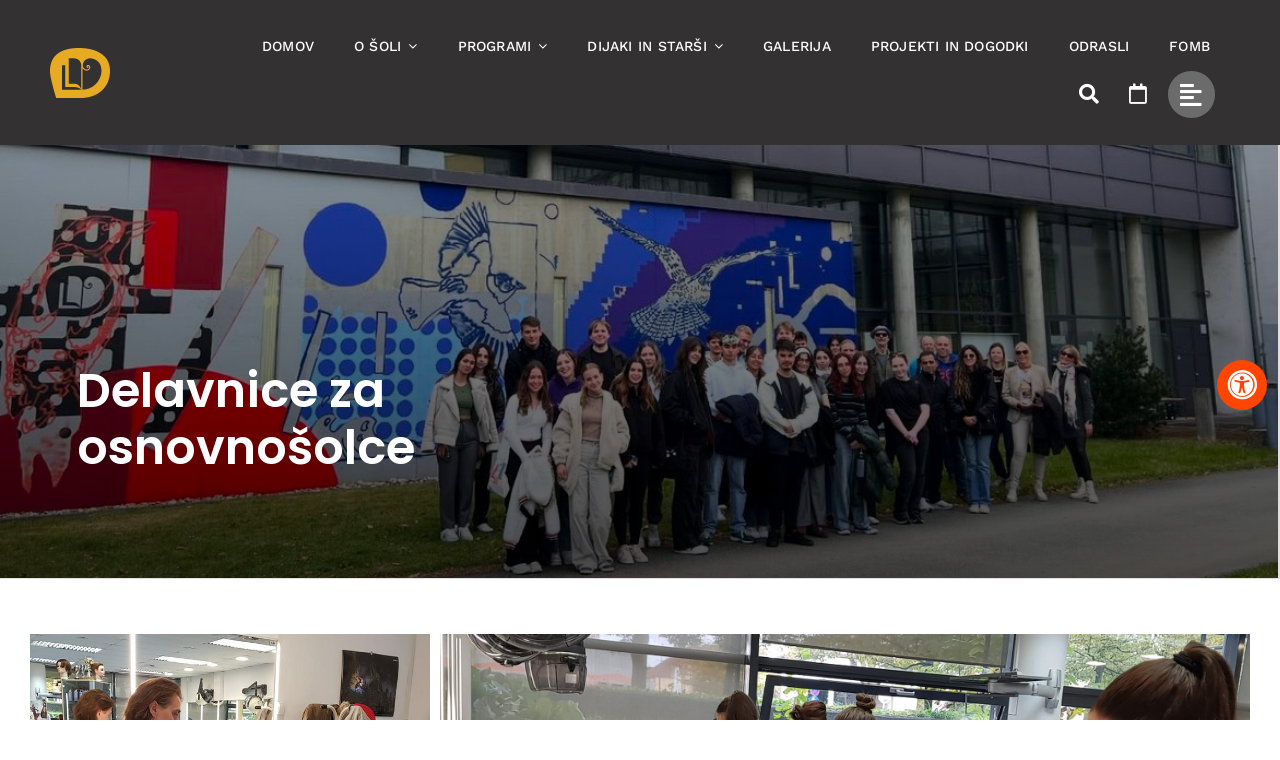

--- FILE ---
content_type: text/html; charset=UTF-8
request_url: https://www.ssom.si/2018/10/31/delavnice-za-osnovnosolce/
body_size: 184559
content:
<!DOCTYPE html>
<html class="avada-html-layout-wide avada-html-header-position-top" lang="sl-SI" prefix="og: http://ogp.me/ns# fb: http://ogp.me/ns/fb#">
<head>
	<meta http-equiv="X-UA-Compatible" content="IE=edge" />
	<meta http-equiv="Content-Type" content="text/html; charset=utf-8"/>
	<meta name="viewport" content="width=device-width, initial-scale=1" />
	<link href="https://fonts.googleapis.com/css?family=Dancing+Script:100,100i,200,200i,300,300i,400,400i,500,500i,600,600i,700,700i,800,800i,900,900i" rel="stylesheet"><meta name='robots' content='index, follow, max-image-preview:large, max-snippet:-1, max-video-preview:-1' />

	<!-- This site is optimized with the Yoast SEO plugin v22.7 - https://yoast.com/wordpress/plugins/seo/ -->
	<title>Delavnice za osnovnošolce - Srednja šola za oblikovanje Maribor</title>
	<link rel="canonical" href="https://www.ssom.si/2018/10/31/delavnice-za-osnovnosolce/" />
	<meta property="og:locale" content="sl_SI" />
	<meta property="og:type" content="article" />
	<meta property="og:title" content="Delavnice za osnovnošolce - Srednja šola za oblikovanje Maribor" />
	<meta property="og:url" content="https://www.ssom.si/2018/10/31/delavnice-za-osnovnosolce/" />
	<meta property="og:site_name" content="Srednja šola za oblikovanje Maribor" />
	<meta property="article:published_time" content="2018-10-31T20:20:03+00:00" />
	<meta name="author" content="admin" />
	<meta name="twitter:card" content="summary_large_image" />
	<meta name="twitter:label1" content="Written by" />
	<meta name="twitter:data1" content="admin" />
	<meta name="twitter:label2" content="Est. reading time" />
	<meta name="twitter:data2" content="1 minuta" />
	<script type="application/ld+json" class="yoast-schema-graph">{"@context":"https://schema.org","@graph":[{"@type":"WebPage","@id":"https://www.ssom.si/2018/10/31/delavnice-za-osnovnosolce/","url":"https://www.ssom.si/2018/10/31/delavnice-za-osnovnosolce/","name":"Delavnice za osnovnošolce - Srednja šola za oblikovanje Maribor","isPartOf":{"@id":"https://www.ssom.si/#website"},"datePublished":"2018-10-31T20:20:03+00:00","dateModified":"2018-10-31T20:20:03+00:00","author":{"@id":"https://www.ssom.si/#/schema/person/7072bde6937949e7d83e4c9bbd1086a9"},"breadcrumb":{"@id":"https://www.ssom.si/2018/10/31/delavnice-za-osnovnosolce/#breadcrumb"},"inLanguage":"sl-SI","potentialAction":[{"@type":"ReadAction","target":["https://www.ssom.si/2018/10/31/delavnice-za-osnovnosolce/"]}]},{"@type":"BreadcrumbList","@id":"https://www.ssom.si/2018/10/31/delavnice-za-osnovnosolce/#breadcrumb","itemListElement":[{"@type":"ListItem","position":1,"name":"Home","item":"https://www.ssom.si/"},{"@type":"ListItem","position":2,"name":"Delavnice za osnovnošolce"}]},{"@type":"WebSite","@id":"https://www.ssom.si/#website","url":"https://www.ssom.si/","name":"Srednja šola za oblikovanje Maribor","description":"sšom","potentialAction":[{"@type":"SearchAction","target":{"@type":"EntryPoint","urlTemplate":"https://www.ssom.si/?s={search_term_string}"},"query-input":"required name=search_term_string"}],"inLanguage":"sl-SI"},{"@type":"Person","@id":"https://www.ssom.si/#/schema/person/7072bde6937949e7d83e4c9bbd1086a9","name":"admin","image":{"@type":"ImageObject","inLanguage":"sl-SI","@id":"https://www.ssom.si/#/schema/person/image/","url":"https://secure.gravatar.com/avatar/67978fb2927693b03403794ed3711a28?s=96&d=mm&r=g","contentUrl":"https://secure.gravatar.com/avatar/67978fb2927693b03403794ed3711a28?s=96&d=mm&r=g","caption":"admin"},"url":"https://www.ssom.si/author/admin/"}]}</script>
	<!-- / Yoast SEO plugin. -->


<link rel='dns-prefetch' href='//maps.googleapis.com' />
<link rel='dns-prefetch' href='//meet.jit.si' />
<link rel='dns-prefetch' href='//maxcdn.bootstrapcdn.com' />
<link rel='dns-prefetch' href='//fonts.googleapis.com' />
<link rel="alternate" type="application/rss+xml" title="Srednja šola za oblikovanje Maribor &raquo; Vir" href="https://www.ssom.si/feed/" />
		
		
		
								
		<meta property="og:locale" content="sl_SI"/>
		<meta property="og:type" content="article"/>
		<meta property="og:site_name" content="Srednja šola za oblikovanje Maribor"/>
		<meta property="og:title" content="Delavnice za osnovnošolce - Srednja šola za oblikovanje Maribor"/>
				<meta property="og:url" content="https://www.ssom.si/2018/10/31/delavnice-za-osnovnosolce/"/>
										<meta property="article:published_time" content="2018-10-31T20:20:03+01:00"/>
											<meta name="author" content="admin"/>
								<meta property="og:image" content=""/>
		<meta property="og:image:width" content=""/>
		<meta property="og:image:height" content=""/>
		<meta property="og:image:type" content=""/>
				<script type="text/javascript">
/* <![CDATA[ */
window._wpemojiSettings = {"baseUrl":"https:\/\/s.w.org\/images\/core\/emoji\/14.0.0\/72x72\/","ext":".png","svgUrl":"https:\/\/s.w.org\/images\/core\/emoji\/14.0.0\/svg\/","svgExt":".svg","source":{"concatemoji":"https:\/\/www.ssom.si\/wp-includes\/js\/wp-emoji-release.min.js?ver=6.4.7"}};
/*! This file is auto-generated */
!function(i,n){var o,s,e;function c(e){try{var t={supportTests:e,timestamp:(new Date).valueOf()};sessionStorage.setItem(o,JSON.stringify(t))}catch(e){}}function p(e,t,n){e.clearRect(0,0,e.canvas.width,e.canvas.height),e.fillText(t,0,0);var t=new Uint32Array(e.getImageData(0,0,e.canvas.width,e.canvas.height).data),r=(e.clearRect(0,0,e.canvas.width,e.canvas.height),e.fillText(n,0,0),new Uint32Array(e.getImageData(0,0,e.canvas.width,e.canvas.height).data));return t.every(function(e,t){return e===r[t]})}function u(e,t,n){switch(t){case"flag":return n(e,"\ud83c\udff3\ufe0f\u200d\u26a7\ufe0f","\ud83c\udff3\ufe0f\u200b\u26a7\ufe0f")?!1:!n(e,"\ud83c\uddfa\ud83c\uddf3","\ud83c\uddfa\u200b\ud83c\uddf3")&&!n(e,"\ud83c\udff4\udb40\udc67\udb40\udc62\udb40\udc65\udb40\udc6e\udb40\udc67\udb40\udc7f","\ud83c\udff4\u200b\udb40\udc67\u200b\udb40\udc62\u200b\udb40\udc65\u200b\udb40\udc6e\u200b\udb40\udc67\u200b\udb40\udc7f");case"emoji":return!n(e,"\ud83e\udef1\ud83c\udffb\u200d\ud83e\udef2\ud83c\udfff","\ud83e\udef1\ud83c\udffb\u200b\ud83e\udef2\ud83c\udfff")}return!1}function f(e,t,n){var r="undefined"!=typeof WorkerGlobalScope&&self instanceof WorkerGlobalScope?new OffscreenCanvas(300,150):i.createElement("canvas"),a=r.getContext("2d",{willReadFrequently:!0}),o=(a.textBaseline="top",a.font="600 32px Arial",{});return e.forEach(function(e){o[e]=t(a,e,n)}),o}function t(e){var t=i.createElement("script");t.src=e,t.defer=!0,i.head.appendChild(t)}"undefined"!=typeof Promise&&(o="wpEmojiSettingsSupports",s=["flag","emoji"],n.supports={everything:!0,everythingExceptFlag:!0},e=new Promise(function(e){i.addEventListener("DOMContentLoaded",e,{once:!0})}),new Promise(function(t){var n=function(){try{var e=JSON.parse(sessionStorage.getItem(o));if("object"==typeof e&&"number"==typeof e.timestamp&&(new Date).valueOf()<e.timestamp+604800&&"object"==typeof e.supportTests)return e.supportTests}catch(e){}return null}();if(!n){if("undefined"!=typeof Worker&&"undefined"!=typeof OffscreenCanvas&&"undefined"!=typeof URL&&URL.createObjectURL&&"undefined"!=typeof Blob)try{var e="postMessage("+f.toString()+"("+[JSON.stringify(s),u.toString(),p.toString()].join(",")+"));",r=new Blob([e],{type:"text/javascript"}),a=new Worker(URL.createObjectURL(r),{name:"wpTestEmojiSupports"});return void(a.onmessage=function(e){c(n=e.data),a.terminate(),t(n)})}catch(e){}c(n=f(s,u,p))}t(n)}).then(function(e){for(var t in e)n.supports[t]=e[t],n.supports.everything=n.supports.everything&&n.supports[t],"flag"!==t&&(n.supports.everythingExceptFlag=n.supports.everythingExceptFlag&&n.supports[t]);n.supports.everythingExceptFlag=n.supports.everythingExceptFlag&&!n.supports.flag,n.DOMReady=!1,n.readyCallback=function(){n.DOMReady=!0}}).then(function(){return e}).then(function(){var e;n.supports.everything||(n.readyCallback(),(e=n.source||{}).concatemoji?t(e.concatemoji):e.wpemoji&&e.twemoji&&(t(e.twemoji),t(e.wpemoji)))}))}((window,document),window._wpemojiSettings);
/* ]]> */
</script>
<link rel='stylesheet' id='wpra-lightbox-css' href='https://www.ssom.si/wp-content/plugins/wp-rss-aggregator/core/css/jquery-colorbox.css?ver=1.4.33' type='text/css' media='all' />
<link rel='stylesheet' id='layerslider-css' href='https://www.ssom.si/wp-content/plugins/LayerSlider/assets/static/layerslider/css/layerslider.css?ver=8.0.1' type='text/css' media='all' />
<style id='wp-emoji-styles-inline-css' type='text/css'>

	img.wp-smiley, img.emoji {
		display: inline !important;
		border: none !important;
		box-shadow: none !important;
		height: 1em !important;
		width: 1em !important;
		margin: 0 0.07em !important;
		vertical-align: -0.1em !important;
		background: none !important;
		padding: 0 !important;
	}
</style>
<link rel='stylesheet' id='wpra-displays-css' href='https://www.ssom.si/wp-content/plugins/wp-rss-aggregator/core/css/displays.css?ver=5.0.7' type='text/css' media='all' />
<link rel='stylesheet' id='page-visit-counter-pro-css' href='https://www.ssom.si/wp-content/plugins/page-visit-counter/public/css/page-visit-counter-public.css?ver=6.0.8' type='text/css' media='all' />
<link rel='stylesheet' id='fontawsome-css' href='//maxcdn.bootstrapcdn.com/font-awesome/4.6.3/css/font-awesome.min.css?ver=1.0.5' type='text/css' media='all' />
<link rel='stylesheet' id='sogo_accessibility-css' href='https://www.ssom.si/wp-content/plugins/sogo-accessibility/public/css/sogo-accessibility-public.css?ver=1.0.5' type='text/css' media='all' />
<link rel='stylesheet' id='wpa-style-css' href='https://www.ssom.si/wp-content/plugins/wp-accessibility/css/wpa-style.css?ver=2.2.6' type='text/css' media='all' />
<style id='wpa-style-inline-css' type='text/css'>
.wpa-hide-ltr#skiplinks a, .wpa-hide-ltr#skiplinks a:hover, .wpa-hide-ltr#skiplinks a:visited {
	
}
.wpa-hide-ltr#skiplinks a:active,  .wpa-hide-ltr#skiplinks a:focus {
	
}
	:root { --admin-bar-top : 7px; }
</style>
<style id='wpgb-head-inline-css' type='text/css'>
.wp-grid-builder:not(.wpgb-template),.wpgb-facet{opacity:0.01}.wpgb-facet fieldset{margin:0;padding:0;border:none;outline:none;box-shadow:none}.wpgb-facet fieldset:last-child{margin-bottom:40px;}.wpgb-facet fieldset legend.wpgb-sr-only{height:1px;width:1px}
</style>
<link rel='stylesheet' id='h5p-plugin-styles-css' href='https://www.ssom.si/wp-content/plugins/h5p/h5p-php-library/styles/h5p.css?ver=1.16.1' type='text/css' media='all' />
<link rel='stylesheet' id='evcal_google_fonts-css' href='https://fonts.googleapis.com/css?family=Noto+Sans%3A400%2C400italic%2C700%7CPoppins%3A700%2C800%2C900&#038;subset=latin%2Clatin-ext&#038;ver=5.0.2' type='text/css' media='all' />
<link rel='stylesheet' id='evcal_cal_default-css' href='//www.ssom.si/wp-content/plugins/eventON/assets/css/eventon_styles.css?ver=5.0.2' type='text/css' media='all' />
<link rel='stylesheet' id='evo_font_icons-css' href='//www.ssom.si/wp-content/plugins/eventON/assets/fonts/all.css?ver=5.0.2' type='text/css' media='all' />
<link rel='stylesheet' id='eventon_dynamic_styles-css' href='//www.ssom.si/wp-content/plugins/eventON/assets/css/eventon_dynamic_styles.css?ver=5.0.2' type='text/css' media='all' />
<link rel='stylesheet' id='fusion-dynamic-css-css' href='https://www.ssom.si/wp-content/uploads/fusion-styles/f492e7055e859558eaab857682da71b9.min.css?ver=3.14' type='text/css' media='all' />
<script type="text/javascript" src="https://www.ssom.si/wp-includes/js/jquery/jquery.min.js?ver=3.7.1" id="jquery-core-js"></script>
<script type="text/javascript" src="https://www.ssom.si/wp-includes/js/jquery/jquery-migrate.min.js?ver=3.4.1" id="jquery-migrate-js"></script>
<script type="text/javascript" id="layerslider-utils-js-extra">
/* <![CDATA[ */
var LS_Meta = {"v":"8.0.1","fixGSAP":"1"};
/* ]]> */
</script>
<script type="text/javascript" src="https://www.ssom.si/wp-content/plugins/LayerSlider/assets/static/layerslider/js/layerslider.utils.js?ver=8.0.1" id="layerslider-utils-js"></script>
<script type="text/javascript" src="https://www.ssom.si/wp-content/plugins/LayerSlider/assets/static/layerslider/js/layerslider.kreaturamedia.jquery.js?ver=8.0.1" id="layerslider-js"></script>
<script type="text/javascript" src="https://www.ssom.si/wp-content/plugins/LayerSlider/assets/static/layerslider/js/layerslider.transitions.js?ver=8.0.1" id="layerslider-transitions-js"></script>
<script type="text/javascript" src="https://www.ssom.si/wp-content/plugins/page-visit-counter/public/js/page-visit-counter-public.js?ver=6.0.8" id="page-visit-counter-pro-js"></script>
<script type="text/javascript" src="//www.ssom.si/wp-content/plugins/revslider/sr6/assets/js/rbtools.min.js?ver=6.7.23" async id="tp-tools-js"></script>
<script type="text/javascript" src="//www.ssom.si/wp-content/plugins/revslider/sr6/assets/js/rs6.min.js?ver=6.7.23" async id="revmin-js"></script>
<script type="text/javascript" id="zilla-likes-js-extra">
/* <![CDATA[ */
var zilla_likes = {"ajaxurl":"https:\/\/www.ssom.si\/wp-admin\/admin-ajax.php"};
/* ]]> */
</script>
<script type="text/javascript" src="https://www.ssom.si/wp-content/plugins/zilla-likes/scripts/zilla-likes.js?ver=6.4.7" id="zilla-likes-js"></script>
<script type="text/javascript" id="evo-inlinescripts-header-js-after">
/* <![CDATA[ */
jQuery(document).ready(function($){});
/* ]]> */
</script>
<meta name="generator" content="Powered by LayerSlider 8.0.1 - Build Heros, Sliders, and Popups. Create Animations and Beautiful, Rich Web Content as Easy as Never Before on WordPress." />
<!-- LayerSlider updates and docs at: https://layerslider.com -->
<link rel="https://api.w.org/" href="https://www.ssom.si/wp-json/" /><link rel="alternate" type="application/json" href="https://www.ssom.si/wp-json/wp/v2/posts/33664" /><link rel="EditURI" type="application/rsd+xml" title="RSD" href="https://www.ssom.si/xmlrpc.php?rsd" />
<meta name="generator" content="WordPress 6.4.7" />
<link rel='shortlink' href='https://www.ssom.si/?p=33664' />
<link rel="alternate" type="application/json+oembed" href="https://www.ssom.si/wp-json/oembed/1.0/embed?url=https%3A%2F%2Fwww.ssom.si%2F2018%2F10%2F31%2Fdelavnice-za-osnovnosolce%2F" />
<link rel="alternate" type="text/xml+oembed" href="https://www.ssom.si/wp-json/oembed/1.0/embed?url=https%3A%2F%2Fwww.ssom.si%2F2018%2F10%2F31%2Fdelavnice-za-osnovnosolce%2F&#038;format=xml" />
<!-- start Simple Custom CSS and JS -->
<style type="text/css">
.fusion-meta-info {display:none !important;}
.fusion-theme-sharing-box.fusion-sharing-box {display:none !important;} 

.tp-video-play-button {border-radius:100% !important;}

.meni1 h1 {color:#FFF; margin:7px !important; font-size:47px;  border-bottom: solid 1px rgba(255, 255, 255, 0.28);
padding-bottom: 2px;
font-family: Poppins;
font-style: normal;
font-weight: 500;
letter-spacing: -2px;
}

.meni2 h1 a {font-weight:600 !important; border-radius: 8px;
background-color: rgb(255, 182, 0);
padding: 0px 20px;}

.meni3 h1 {font-size:30px !important;}

.meni1 h1 a {color:#FFF !important;}
.meni1 h1 a:hover {color:rgba(255, 255, 255, 0.58) !important;}

.meni1 h1:last-child {border-bottom:none !important}

.senca {background:linear-gradient(to top, rgb(0, 0, 0), rgb(14, 14, 14) 13.03%, rgba(255, 255, 255, 0) 97.48%) !important;}

.avada-has-rev-slider-styles .avada-skin-rev {border:none !important;}

.linkovvv a {color:#FFF !important;}

.wp-grid-builder .wpgb-card .wpgb-card-media-thumbnail {border-radius:8px;}

.wp-grid-builder .wpgb-card-2 .wpgb-block-3 {font-weight:initial !important;}
.wp-grid-builder .wpgb-card-22 .wpgb-block-3 {font-weight:initial !important;}

.fusion-blog-layout-grid.fusion-blog-equal-heights .fusion-post-wrapper {border-radius: 15px;
box-shadow: 4px 6px 19px 3px rgba(0, 0, 0, 0.1);
}

.fusion-load-more-button.fusion-blog-button {margin-bottom:35px !important}

.fusion-blog-archive .entry-title a {color:#000 !important;}

.archive .fusion-content-sep.sep-solid {border-bottom-style:none !important;}


.men1 {text-transform:uppercase !important;}


.fusion-search-field input {border-radius:30px !important;}


.awb-menu.collapse-enabled.mobile-size-full-absolute.expanded .awb-menu__main-ul {height:75vh !important; min-height:75vh !important}

.ajde_evcal_calendar.boxy .eventon_list_event.hasbgimg {border-radius:16px !important;}
.ajde_evcal_calendar.boxy.boxstyle0 #evcal_list p.desc_trig_outter  {border-radius:5px; background-color: rgb(70, 70, 70) !important;}

.ajde_evcal_calendar.boxy .eventon_list_event.hasbgimg {border-radius:4px;}
.ajde_evcal_calendar.boxy .eventon_list_event {border-radius:4px;}
.ajde_evcal_calendar.boxy .eventon_list_event {border-width:10px;}

.wp-grid-builder .wpgb-card-2:hover .wpgb-block-7 {border-color:#000 !important; background:#000 !important;}
.wp-grid-builder .wpgb-card-22:hover .wpgb-block-7  {border-color:#000 !important; background:#000 !important;}

#evcal_list .eventon_list_event .evoet_cx span.evcal_event_title {
	font-family: "Work Sans";
font-weight: 300;
font-style: normal);
font-size: 35px;
line-height: 1.2;
letter-spacing: 0.5px;
text-transform: none;
	margin-top:30px;
}

.ajde_evcal_calendar #evcal_head.calendar_header #evcal_cur  {	font-family: "Work Sans";
font-weight: 300;
font-style: normal;color: #777;}

.maxw {max-width:800px;}

.ajde_evcal_calendar.color #evcal_list .eventon_list_event a:hover {border-left-width:0px !important;}

.flexslider .slides img {border-radius:6px !important;}

.brezpikic	.wpgb-grid-1 .wpgb-area-bottom-1 {margin-top:10px !important;}


@media only screen and (min-width: 800px) {
.brezpikic	.wpgb-grid-1 .wpgb-area-bottom-1 {display:none;}
	
.brezpikic	.wpgb-grid-2 .wpgb-area-bottom-1 {display:none;}
	
	
	.men1 {display:none !important}
	.logotip img {width:60px !important;}
	.eventon_list_event {min-height:500px !important}
/**	.flexslider .slides img {min-height:350px !important; max-height:350px !important;} **/
	}

	.medijski_prva { padding-top:150px;}

@media only screen and (max-width: 800px) {
	.awb-menu.collapse-enabled.awb-menu_indent-left ul ul a {background:rgba(0, 0, 0, 0.83) !important; color:#FFF !important}
	.baner {padding:0px !important;}
	  .fusion-fullwidth {padding-left:14px; padding-right:15px;}
	
	.obvestila_wrap .fusion-blog-layout-large article:last-child {border:none !important;margin-bottom:0px !important; padding-bottom:30px !important;}
	
	.logotip img {width:65px !important;}
	.medijski_prva {font-size:52px !important; padding-top:150px;}
	.medijskitxt {font-size:25px !important;}

.obvestila {margin-top:30px !important;}
	.ajde_evcal_calendar.boxy.box_3 .eventon_list_event {width:100% !important;}
	.ajde_evcal_calendar.boxy .eventon_list_event {border-width:20px 0px 10px 0px !important;}
	.maxw {max-width: 100% !important;
margin-top: 10px !important;
margin-bottom: 30px !important;}
}

.naslovnik::before {width: 3px;
height: 20px;
	content:'';
background-color: #FFF;
display: inline-block;
position: absolute;}

.naslovnik .fusion-title-heading {padding-left:20px !important;}

.obvestila .fusion-blog-shortcode .entry-title, .fusion-blog-shortcode .entry-title {margin-bottom:0px;}

.ok .fusion-blog-shortcode .entry-title a {color:#FFF !important;}
.obvestila .fusion-blog-shortcode .entry-title, .fusion-blog-shortcode .entry-title a:hover {opacity:0.8;}
.obvestila_wrap .fusion-meta-info {border:none !important; margin-top:5px !important; color:rgba(255, 255, 255, 0.7); font-size:16px; letter-spacing:0.5px;}

.obvestila_wrap .fusion-blog-layout-large article {margin-bottom: 50px;
border-bottom: solid 1px #6b6b6b;
padding-bottom: 50px;
}

.obvestila {margin-top:40px;}


.gumb1 { border-radius:4px !important; padding:16px 24px 16px 24px !important; background:rgba(255, 255, 255, 0.16) !important }
.gumb1:hover {background:#FFF !important; color:#000 !important;}
.gumb1:hover .fusion-button-text {color:#000 !important;}

.gumb2 { border-radius:4px !important; padding:16px 24px 16px 24px !important; background:grey }
.gumb2:hover {background:black!important; color:#FFF !important;}
.gumb2:hover .fusion-button-text {color:#FFF !important;}

.dvigni {margin-top:-35px !important;}

.txtfix {margin-left:-40px;}

.js .tmce-active .wp-editor-area {color:#000 !important;}


.page-id-32028 .fusion-page-title-bar .parallax-inner {background-position:top center !important}
.notranji li {margin-left:0px !important; margin-right:30px;}

.awb-menu__main-li_regular.current-menu-item .awb-menu__main-a_regular {font-weight:800 !important;}

.page-id-32028  .fusion-tb-page-title-bar {display:none !important}
.page-id-32028  .fusion-tb-header {background-color:#000 !important;}

.page-id-40539   .fusion-tb-page-title-bar {display:none !important}
.page-id-40539  .fusion-tb-header {background-color:#000 !important;}

.page-id-32023 .fusion-tb-page-title-bar {display:none !important}
.page-id-32023 .fusion-tb-header {background-color:#000 !important;}

.page-id-40523 .fusion-tb-page-title-bar {display:none !important}
.page-id-40523 .fusion-tb-header {background-color:#000 !important;}

.page-id-40528 .fusion-tb-page-title-bar {display:none !important}
.page-id-40528  .fusion-tb-header {background-color:#000 !important;}

.page-id-31952 .fusion-tb-page-title-bar {display:none !important}
.page-id-31952 .fusion-tb-header {background-color:#000 !important;}

.page-id-49645 .fusion-tb-page-title-bar {display:none !important}
.page-id-49645 .fusion-tb-header {background-color:#000 !important;}

.awb-menu__m-toggle {border-radius:200%;}
.futerr {color: rgb(139, 139, 139) !important;}
.futerr a {color: rgb(139, 139, 139) !important;}

.fusion-footer-widget-area ul {margin-left:0px !important;}

.oblik {display:inline-block !important}
#open_sogoacc.middleright {right: 1%;
border-radius: 50%;}

.fusion-footer-widget-area ul li::before {display:none !important;}

#open_sogoacc {border:none !important;}</style>
<!-- end Simple Custom CSS and JS -->
<noscript><style>.wp-grid-builder .wpgb-card.wpgb-card-hidden .wpgb-card-wrapper{opacity:1!important;visibility:visible!important;transform:none!important}.wpgb-facet {opacity:1!important;pointer-events:auto!important}.wpgb-facet *:not(.wpgb-pagination-facet){display:none}</style></noscript><style type="text/css" id="css-fb-visibility">@media screen and (max-width: 640px){.fusion-no-small-visibility{display:none !important;}body .sm-text-align-center{text-align:center !important;}body .sm-text-align-left{text-align:left !important;}body .sm-text-align-right{text-align:right !important;}body .sm-text-align-justify{text-align:justify !important;}body .sm-flex-align-center{justify-content:center !important;}body .sm-flex-align-flex-start{justify-content:flex-start !important;}body .sm-flex-align-flex-end{justify-content:flex-end !important;}body .sm-mx-auto{margin-left:auto !important;margin-right:auto !important;}body .sm-ml-auto{margin-left:auto !important;}body .sm-mr-auto{margin-right:auto !important;}body .fusion-absolute-position-small{position:absolute;top:auto;width:100%;}.awb-sticky.awb-sticky-small{ position: sticky; top: var(--awb-sticky-offset,0); }}@media screen and (min-width: 641px) and (max-width: 1024px){.fusion-no-medium-visibility{display:none !important;}body .md-text-align-center{text-align:center !important;}body .md-text-align-left{text-align:left !important;}body .md-text-align-right{text-align:right !important;}body .md-text-align-justify{text-align:justify !important;}body .md-flex-align-center{justify-content:center !important;}body .md-flex-align-flex-start{justify-content:flex-start !important;}body .md-flex-align-flex-end{justify-content:flex-end !important;}body .md-mx-auto{margin-left:auto !important;margin-right:auto !important;}body .md-ml-auto{margin-left:auto !important;}body .md-mr-auto{margin-right:auto !important;}body .fusion-absolute-position-medium{position:absolute;top:auto;width:100%;}.awb-sticky.awb-sticky-medium{ position: sticky; top: var(--awb-sticky-offset,0); }}@media screen and (min-width: 1025px){.fusion-no-large-visibility{display:none !important;}body .lg-text-align-center{text-align:center !important;}body .lg-text-align-left{text-align:left !important;}body .lg-text-align-right{text-align:right !important;}body .lg-text-align-justify{text-align:justify !important;}body .lg-flex-align-center{justify-content:center !important;}body .lg-flex-align-flex-start{justify-content:flex-start !important;}body .lg-flex-align-flex-end{justify-content:flex-end !important;}body .lg-mx-auto{margin-left:auto !important;margin-right:auto !important;}body .lg-ml-auto{margin-left:auto !important;}body .lg-mr-auto{margin-right:auto !important;}body .fusion-absolute-position-large{position:absolute;top:auto;width:100%;}.awb-sticky.awb-sticky-large{ position: sticky; top: var(--awb-sticky-offset,0); }}</style><style type="text/css" id="custom-background-css">
body.custom-background { background-color: #ffffff; }
</style>
	<meta name="generator" content="Powered by Slider Revolution 6.7.23 - responsive, Mobile-Friendly Slider Plugin for WordPress with comfortable drag and drop interface." />
<link rel="icon" href="https://www.ssom.si/wp-content/uploads/2018/11/cropped-favicon4-1-32x32.png" sizes="32x32" />
<link rel="icon" href="https://www.ssom.si/wp-content/uploads/2018/11/cropped-favicon4-1-192x192.png" sizes="192x192" />
<link rel="apple-touch-icon" href="https://www.ssom.si/wp-content/uploads/2018/11/cropped-favicon4-1-180x180.png" />
<meta name="msapplication-TileImage" content="https://www.ssom.si/wp-content/uploads/2018/11/cropped-favicon4-1-270x270.png" />
<script>function setREVStartSize(e){
			//window.requestAnimationFrame(function() {
				window.RSIW = window.RSIW===undefined ? window.innerWidth : window.RSIW;
				window.RSIH = window.RSIH===undefined ? window.innerHeight : window.RSIH;
				try {
					var pw = document.getElementById(e.c).parentNode.offsetWidth,
						newh;
					pw = pw===0 || isNaN(pw) || (e.l=="fullwidth" || e.layout=="fullwidth") ? window.RSIW : pw;
					e.tabw = e.tabw===undefined ? 0 : parseInt(e.tabw);
					e.thumbw = e.thumbw===undefined ? 0 : parseInt(e.thumbw);
					e.tabh = e.tabh===undefined ? 0 : parseInt(e.tabh);
					e.thumbh = e.thumbh===undefined ? 0 : parseInt(e.thumbh);
					e.tabhide = e.tabhide===undefined ? 0 : parseInt(e.tabhide);
					e.thumbhide = e.thumbhide===undefined ? 0 : parseInt(e.thumbhide);
					e.mh = e.mh===undefined || e.mh=="" || e.mh==="auto" ? 0 : parseInt(e.mh,0);
					if(e.layout==="fullscreen" || e.l==="fullscreen")
						newh = Math.max(e.mh,window.RSIH);
					else{
						e.gw = Array.isArray(e.gw) ? e.gw : [e.gw];
						for (var i in e.rl) if (e.gw[i]===undefined || e.gw[i]===0) e.gw[i] = e.gw[i-1];
						e.gh = e.el===undefined || e.el==="" || (Array.isArray(e.el) && e.el.length==0)? e.gh : e.el;
						e.gh = Array.isArray(e.gh) ? e.gh : [e.gh];
						for (var i in e.rl) if (e.gh[i]===undefined || e.gh[i]===0) e.gh[i] = e.gh[i-1];
											
						var nl = new Array(e.rl.length),
							ix = 0,
							sl;
						e.tabw = e.tabhide>=pw ? 0 : e.tabw;
						e.thumbw = e.thumbhide>=pw ? 0 : e.thumbw;
						e.tabh = e.tabhide>=pw ? 0 : e.tabh;
						e.thumbh = e.thumbhide>=pw ? 0 : e.thumbh;
						for (var i in e.rl) nl[i] = e.rl[i]<window.RSIW ? 0 : e.rl[i];
						sl = nl[0];
						for (var i in nl) if (sl>nl[i] && nl[i]>0) { sl = nl[i]; ix=i;}
						var m = pw>(e.gw[ix]+e.tabw+e.thumbw) ? 1 : (pw-(e.tabw+e.thumbw)) / (e.gw[ix]);
						newh =  (e.gh[ix] * m) + (e.tabh + e.thumbh);
					}
					var el = document.getElementById(e.c);
					if (el!==null && el) el.style.height = newh+"px";
					el = document.getElementById(e.c+"_wrapper");
					if (el!==null && el) {
						el.style.height = newh+"px";
						el.style.display = "block";
					}
				} catch(e){
					console.log("Failure at Presize of Slider:" + e)
				}
			//});
		  };</script>
		<script type="text/javascript">
			var doc = document.documentElement;
			doc.setAttribute( 'data-useragent', navigator.userAgent );
		</script>
		
	</head>

<body class="post-template-default single single-post postid-33664 single-format-standard custom-background fusion-image-hovers fusion-pagination-sizing fusion-button_type-flat fusion-button_span-no fusion-button_gradient-linear avada-image-rollover-circle-yes avada-image-rollover-no fusion-body ltr fusion-sticky-header no-tablet-sticky-header no-mobile-sticky-header no-mobile-slidingbar no-desktop-totop no-mobile-totop avada-has-rev-slider-styles fusion-disable-outline fusion-sub-menu-fade mobile-logo-pos-center layout-wide-mode avada-has-boxed-modal-shadow-none layout-scroll-offset-full avada-has-zero-margin-offset-top fusion-top-header menu-text-align-center mobile-menu-design-modern fusion-show-pagination-text fusion-header-layout-v5 avada-responsive avada-footer-fx-none avada-menu-highlight-style-bar fusion-search-form-clean fusion-main-menu-search-dropdown fusion-avatar-square avada-dropdown-styles avada-blog-layout-grid avada-blog-archive-layout-grid avada-header-shadow-no avada-menu-icon-position-left avada-has-pagetitle-bg-parallax avada-has-breadcrumb-mobile-hidden avada-has-titlebar-bar_and_content avada-has-pagination-padding avada-flyout-menu-direction-fade avada-ec-views-v1" data-awb-post-id="33664">
		<a class="skip-link screen-reader-text" href="#content">Skip to content</a>

	<div id="boxed-wrapper">
		
		<div id="wrapper" class="fusion-wrapper">
			<div id="home" style="position:relative;top:-1px;"></div>
												<div class="fusion-tb-header"><div class="fusion-fullwidth fullwidth-box fusion-builder-row-1 fusion-flex-container has-pattern-background has-mask-background hundred-percent-fullwidth non-hundred-percent-height-scrolling fusion-sticky-container fusion-custom-z-index" style="--awb-border-sizes-top:0px;--awb-border-sizes-bottom:0px;--awb-border-sizes-left:0px;--awb-border-sizes-right:0px;--awb-border-radius-top-left:0px;--awb-border-radius-top-right:0px;--awb-border-radius-bottom-right:0px;--awb-border-radius-bottom-left:0px;--awb-z-index:200051;--awb-padding-top:16px;--awb-padding-right:50px;--awb-padding-bottom:16px;--awb-padding-left:50px;--awb-margin-top:0px;--awb-margin-bottom:0px;--awb-background-color:#333132;--awb-sticky-background-color:#333132 !important;--awb-flex-wrap:wrap;" data-transition-offset="0" data-sticky-offset="0" data-scroll-offset="0" data-sticky-small-visibility="1" data-sticky-medium-visibility="1" data-sticky-large-visibility="1" ><div class="fusion-builder-row fusion-row fusion-flex-align-items-stretch fusion-flex-justify-content-flex-end fusion-flex-content-wrap" style="width:104% !important;max-width:104% !important;margin-left: calc(-4% / 2 );margin-right: calc(-4% / 2 );"><div class="fusion-layout-column fusion_builder_column fusion-builder-column-0 fusion_builder_column_1_6 1_6 fusion-flex-column" style="--awb-bg-size:cover;--awb-width-large:16.666666666667%;--awb-margin-top-large:10px;--awb-spacing-right-large:11.52%;--awb-margin-bottom-large:10px;--awb-spacing-left-large:11.52%;--awb-width-medium:20%;--awb-order-medium:0;--awb-spacing-right-medium:9.6%;--awb-spacing-left-medium:9.6%;--awb-width-small:100%;--awb-order-small:0;--awb-spacing-right-small:1.92%;--awb-spacing-left-small:1.92%;"><div class="fusion-column-wrapper fusion-column-has-shadow fusion-flex-justify-content-center fusion-content-layout-column"><div class="fusion-image-element " style="--awb-caption-title-font-family:var(--h2_typography-font-family);--awb-caption-title-font-weight:var(--h2_typography-font-weight);--awb-caption-title-font-style:var(--h2_typography-font-style);--awb-caption-title-size:var(--h2_typography-font-size);--awb-caption-title-transform:var(--h2_typography-text-transform);--awb-caption-title-line-height:var(--h2_typography-line-height);--awb-caption-title-letter-spacing:var(--h2_typography-letter-spacing);"><span class=" fusion-imageframe imageframe-none imageframe-1 hover-type-none logotip"><a class="fusion-no-lightbox" href="https://www.ssom.si/" target="_self" aria-label="Asset 1"><img decoding="async" width="37" height="31" alt="Srednja šola za oblikovanje Maribor" src="https://www.ssom.si/wp-content/uploads/2024/11/Asset-1.svg" class="img-responsive wp-image-50025"/></a></span></div></div></div><div class="fusion-layout-column fusion_builder_column fusion-builder-column-1 fusion_builder_column_5_6 5_6 fusion-flex-column" style="--awb-bg-size:cover;--awb-width-large:83.333333333333%;--awb-margin-top-large:10px;--awb-spacing-right-large:2.304%;--awb-margin-bottom-large:10px;--awb-spacing-left-large:10px;--awb-width-medium:60%;--awb-order-medium:0;--awb-spacing-right-medium:3.2%;--awb-spacing-left-medium:10px;--awb-width-small:100%;--awb-order-small:0;--awb-spacing-right-small:1.92%;--awb-spacing-left-small:1.92%;" data-scroll-devices="small-visibility,medium-visibility,large-visibility"><div class="fusion-column-wrapper fusion-column-has-shadow fusion-flex-justify-content-flex-end fusion-content-layout-row fusion-flex-align-items-center"><nav class="awb-menu awb-menu_row awb-menu_em-hover mobile-mode-collapse-to-button awb-menu_icons-left awb-menu_dc-yes mobile-trigger-fullwidth-off awb-menu_mobile-toggle awb-menu_indent-left mobile-size-full-absolute loading mega-menu-loading awb-menu_desktop awb-menu_dropdown awb-menu_expand-right awb-menu_transition-fade avada-main-menu" style="--awb-font-size:14px;--awb-line-height:var(--awb-typography3-line-height);--awb-text-transform:uppercase;--awb-min-height:36px;--awb-gap:40px;--awb-align-items:center;--awb-items-padding-top:12px;--awb-items-padding-bottom:12px;--awb-border-bottom:2px;--awb-color:#ffffff;--awb-letter-spacing:var(--awb-typography3-letter-spacing);--awb-active-color:#ffffff;--awb-active-border-bottom:2px;--awb-active-border-color:#ffffff;--awb-submenu-color:#000000;--awb-submenu-bg:#ffffff;--awb-submenu-sep-color:rgba(0,0,0,0);--awb-submenu-active-bg:#f2e8e8;--awb-submenu-active-color:#000000;--awb-submenu-space:4px;--awb-submenu-text-transform:none;--awb-icons-color:#ffffff;--awb-icons-hover-color:#000000;--awb-main-justify-content:flex-start;--awb-justify-title:flex-start;--awb-mobile-justify:flex-start;--awb-mobile-caret-left:auto;--awb-mobile-caret-right:0;--awb-box-shadow:5px 10px 26px -10px rgba(0,0,0,0.08);;--awb-fusion-font-family-typography:&quot;Work Sans&quot;;--awb-fusion-font-style-typography:normal;--awb-fusion-font-weight-typography:500;--awb-fusion-font-family-submenu-typography:inherit;--awb-fusion-font-style-submenu-typography:normal;--awb-fusion-font-weight-submenu-typography:400;--awb-fusion-font-family-mobile-typography:inherit;--awb-fusion-font-style-mobile-typography:normal;--awb-fusion-font-weight-mobile-typography:400;" aria-label="Technology Front Page Menu" data-breakpoint="1024" data-count="0" data-transition-type="bottom-vertical" data-transition-time="300" data-expand="right"><button type="button" class="awb-menu__m-toggle awb-menu__m-toggle_no-text" aria-expanded="false" aria-controls="menu-technology-front-page-menu"><span class="awb-menu__m-toggle-inner"><span class="collapsed-nav-text"><span class="screen-reader-text">Toggle Navigation</span></span><span class="awb-menu__m-collapse-icon awb-menu__m-collapse-icon_no-text"><span class="awb-menu__m-collapse-icon-open awb-menu__m-collapse-icon-open_no-text fa-bars fas"></span><span class="awb-menu__m-collapse-icon-close awb-menu__m-collapse-icon-close_no-text fa-times fas"></span></span></span></button><ul id="menu-technology-front-page-menu" class="fusion-menu awb-menu__main-ul awb-menu__main-ul_row accessibility_menu"><li  id="menu-item-50424"  class="menu-item menu-item-type-custom menu-item-object-custom menu-item-50424 awb-menu__li awb-menu__main-li awb-menu__main-li_regular"  data-item-id="50424"><span class="awb-menu__main-background-default awb-menu__main-background-default_bottom-vertical"></span><span class="awb-menu__main-background-active awb-menu__main-background-active_bottom-vertical"></span><a  href="https://ssom.si" class="awb-menu__main-a awb-menu__main-a_regular"><span class="menu-text">Domov</span></a></li><li  id="menu-item-50065"  class="men1 menu-item menu-item-type-custom menu-item-object-custom menu-item-50065 awb-menu__li awb-menu__main-li awb-menu__main-li_regular"  data-classes="men1" data-item-id="50065"><span class="awb-menu__main-background-default awb-menu__main-background-default_bottom-vertical"></span><span class="awb-menu__main-background-active awb-menu__main-background-active_bottom-vertical"></span><a  href="https://www.easistent.com/urniki/a867241c72cb2c9d763885340e373f29c321563d" class="awb-menu__main-a awb-menu__main-a_regular"><span class="menu-text">Urniki in nadomeščanje</span></a></li><li  id="menu-item-50414"  class="menu-item menu-item-type-custom menu-item-object-custom menu-item-has-children menu-item-50414 awb-menu__li awb-menu__main-li awb-menu__main-li_regular"  data-item-id="50414"><span class="awb-menu__main-background-default awb-menu__main-background-default_bottom-vertical"></span><span class="awb-menu__main-background-active awb-menu__main-background-active_bottom-vertical"></span><a  href="#" class="awb-menu__main-a awb-menu__main-a_regular"><span class="menu-text">O ŠOLI</span><span class="awb-menu__open-nav-submenu-hover"></span></a><button type="button" aria-label="Open submenu of O ŠOLI" aria-expanded="false" class="awb-menu__open-nav-submenu_mobile awb-menu__open-nav-submenu_main"></button><div class="awb-menu__mega-wrap" id="awb-mega-menu-50209" data-width="viewport_width" style="--awb-megamenu-width:100vw"><div class="fusion-fullwidth fullwidth-box fusion-builder-row-1-1 fusion-flex-container has-pattern-background has-mask-background fusion-parallax-none nonhundred-percent-fullwidth non-hundred-percent-height-scrolling" style="--awb-border-radius-top-left:0px;--awb-border-radius-top-right:0px;--awb-border-radius-bottom-right:0px;--awb-border-radius-bottom-left:0px;--awb-padding-top:50px;--awb-padding-bottom:50px;--awb-background-image:linear-gradient(180deg, #333132 0%,rgba(0,0,0,0.28) 100%),url(https://www.ssom.si/wp-content/uploads/2024/11/419.jpg);;--awb-background-size:cover;--awb-flex-wrap:wrap;" ><div class="fusion-builder-row fusion-row fusion-flex-align-items-flex-start fusion-flex-content-wrap" style="max-width:1352px;margin-left: calc(-4% / 2 );margin-right: calc(-4% / 2 );"><div class="fusion-layout-column fusion_builder_column fusion-builder-column-2 fusion_builder_column_1_3 1_3 fusion-flex-column" style="--awb-bg-size:cover;--awb-width-large:33.333333333333%;--awb-flex-grow:0;--awb-flex-shrink:0;--awb-margin-top-large:0px;--awb-spacing-right-large:5.76%;--awb-margin-bottom-large:20px;--awb-spacing-left-large:5.76%;--awb-width-medium:100%;--awb-order-medium:0;--awb-flex-grow-medium:0;--awb-flex-shrink-medium:0;--awb-spacing-right-medium:1.92%;--awb-spacing-left-medium:1.92%;--awb-width-small:100%;--awb-order-small:0;--awb-flex-grow-small:0;--awb-flex-shrink-small:0;--awb-spacing-right-small:1.92%;--awb-spacing-left-small:1.92%;"><div class="fusion-column-wrapper fusion-column-has-shadow fusion-flex-justify-content-flex-start fusion-content-layout-column"><div class="fusion-text fusion-text-1 meni1" style="--awb-text-color:#ffffff;"><h1><a href="https://www.ssom.si/category/novice/">Obvestila</a></h1>
<h1><a href="https://www.ssom.si/nagovor-srednja-sola-za-oblikovanje-maribor/">Nagovor</a></h1>
<h1><a href="https://www.ssom.si/zaposleni/">Zaposleni</a></h1>
<h1><a href="https://www.ssom.si/zgodovina-sole/">Zgodovina</a></h1>
</div></div></div><div class="fusion-layout-column fusion_builder_column fusion-builder-column-3 fusion_builder_column_1_3 1_3 fusion-flex-column" style="--awb-bg-size:cover;--awb-width-large:33.333333333333%;--awb-flex-grow:0;--awb-flex-shrink:0;--awb-margin-top-large:0px;--awb-spacing-right-large:5.76%;--awb-margin-bottom-large:20px;--awb-spacing-left-large:5.76%;--awb-width-medium:100%;--awb-order-medium:0;--awb-flex-grow-medium:0;--awb-flex-shrink-medium:0;--awb-spacing-right-medium:1.92%;--awb-spacing-left-medium:1.92%;--awb-width-small:100%;--awb-order-small:0;--awb-flex-grow-small:0;--awb-flex-shrink-small:0;--awb-spacing-right-small:1.92%;--awb-spacing-left-small:1.92%;"><div class="fusion-column-wrapper fusion-column-has-shadow fusion-flex-justify-content-flex-start fusion-content-layout-column"><div class="fusion-text fusion-text-2 meni1"><h1><a href="https://www.ssom.si/solski-koledar/">Koledar</a></h1>
<h1><a href="https://www.ssom.si/publikacije-pravilniki/">Publikacije in pravilniki</a></h1>
<h1><a href="https://www.ssom.si/cenik/">Cenik</a></h1>
<h1><a href="https://www.ssom.si/kontakt/">Kontakt</a></h1>
</div></div></div><div class="fusion-layout-column fusion_builder_column fusion-builder-column-4 fusion_builder_column_1_3 1_3 fusion-flex-column" style="--awb-bg-size:cover;--awb-width-large:33.333333333333%;--awb-flex-grow:0;--awb-flex-shrink:0;--awb-margin-top-large:0px;--awb-spacing-right-large:5.76%;--awb-margin-bottom-large:20px;--awb-spacing-left-large:5.76%;--awb-width-medium:100%;--awb-order-medium:0;--awb-flex-grow-medium:0;--awb-flex-shrink-medium:0;--awb-spacing-right-medium:1.92%;--awb-spacing-left-medium:1.92%;--awb-width-small:100%;--awb-order-small:0;--awb-flex-grow-small:0;--awb-flex-shrink-small:0;--awb-spacing-right-small:1.92%;--awb-spacing-left-small:1.92%;"><div class="fusion-column-wrapper fusion-column-has-shadow fusion-flex-justify-content-flex-start fusion-content-layout-column"><div class="fusion-text fusion-text-3 meni1"><h1><a href="https://www.ssom.si/knjiznica/">Knjižnica</a></h1>
<h1><a href="https://www.ssom.si/svetovalna-sluzba/">Svetovalna služba</a></h1>
<h1><a href="https://www.ssom.si/svet-sole/">Svet šole</a></h1>
</div></div></div></div></div>
 </div><ul class="awb-menu__sub-ul awb-menu__sub-ul_main"><li  id="menu-item-49829"  class="menu-item menu-item-type-custom menu-item-object-custom menu-item-49829 awb-menu__li awb-menu__sub-li" ><a  href="https://www.ssom.si/category/novice/" class="awb-menu__sub-a"><span>Obvestila</span></a></li><li  id="menu-item-31795"  class="menu-item menu-item-type-post_type menu-item-object-page menu-item-31795 awb-menu__li awb-menu__sub-li" ><a  href="https://www.ssom.si/nagovor-srednja-sola-za-oblikovanje-maribor/" class="awb-menu__sub-a"><span>Nagovor</span></a></li><li  id="menu-item-52254"  class="menu-item menu-item-type-post_type menu-item-object-page menu-item-52254 awb-menu__li awb-menu__sub-li" ><a  href="https://www.ssom.si/zaposleni-2/" class="awb-menu__sub-a"><span>ZAPOSLENI</span></a></li><li  id="menu-item-31797"  class="menu-item menu-item-type-post_type menu-item-object-page menu-item-31797 awb-menu__li awb-menu__sub-li" ><a  href="https://www.ssom.si/solski-koledar/" class="awb-menu__sub-a"><span>Šolski koledar</span></a></li><li  id="menu-item-33721"  class="menu-item menu-item-type-post_type menu-item-object-page menu-item-33721 awb-menu__li awb-menu__sub-li" ><a  href="https://www.ssom.si/publikacije-pravilniki/" class="awb-menu__sub-a"><span>Publikacije in pravilniki</span></a></li><li  id="menu-item-31798"  class="menu-item menu-item-type-post_type menu-item-object-page menu-item-31798 awb-menu__li awb-menu__sub-li" ><a  href="https://www.ssom.si/zgodovina-sole/" class="awb-menu__sub-a"><span>Zgodovina šole</span></a></li><li  id="menu-item-31800"  class="menu-item menu-item-type-post_type menu-item-object-page menu-item-31800 awb-menu__li awb-menu__sub-li" ><a  href="https://www.ssom.si/svetovalna-sluzba/" class="awb-menu__sub-a"><span>Svetovalna služba</span></a></li><li  id="menu-item-31801"  class="menu-item menu-item-type-post_type menu-item-object-page menu-item-31801 awb-menu__li awb-menu__sub-li" ><a  href="https://www.ssom.si/knjiznica/" class="awb-menu__sub-a"><span>Knjižnica</span></a></li><li  id="menu-item-31799"  class="menu-item menu-item-type-post_type menu-item-object-page menu-item-31799 awb-menu__li awb-menu__sub-li" ><a  href="https://www.ssom.si/svet-sole/" class="awb-menu__sub-a"><span>Svet šole</span></a></li><li  id="menu-item-31802"  class="menu-item menu-item-type-post_type menu-item-object-page menu-item-31802 awb-menu__li awb-menu__sub-li" ><a  href="https://www.ssom.si/cenik/" class="awb-menu__sub-a"><span>Cenik</span></a></li><li  id="menu-item-37559"  class="menu-item menu-item-type-post_type menu-item-object-page menu-item-37559 awb-menu__li awb-menu__sub-li" ><a  href="https://www.ssom.si/kontakt/" class="awb-menu__sub-a"><span>Kontakt</span></a></li></ul></li><li  id="menu-item-31254"  class="menu-item menu-item-type-custom menu-item-object-custom menu-item-has-children menu-item-31254 awb-menu__li awb-menu__main-li awb-menu__main-li_regular"  data-item-id="31254"><span class="awb-menu__main-background-default awb-menu__main-background-default_bottom-vertical"></span><span class="awb-menu__main-background-active awb-menu__main-background-active_bottom-vertical"></span><a  href="#" class="awb-menu__main-a awb-menu__main-a_regular"><span class="menu-text">PROGRAMI</span><span class="awb-menu__open-nav-submenu-hover"></span></a><button type="button" aria-label="Open submenu of PROGRAMI" aria-expanded="false" class="awb-menu__open-nav-submenu_mobile awb-menu__open-nav-submenu_main"></button><div class="awb-menu__mega-wrap" id="awb-mega-menu-50402" data-width="viewport_width" style="--awb-megamenu-width:100vw"><div class="fusion-fullwidth fullwidth-box fusion-builder-row-1-2 fusion-flex-container has-pattern-background has-mask-background fusion-parallax-none nonhundred-percent-fullwidth non-hundred-percent-height-scrolling" style="--awb-border-radius-top-left:0px;--awb-border-radius-top-right:0px;--awb-border-radius-bottom-right:0px;--awb-border-radius-bottom-left:0px;--awb-padding-top:50px;--awb-padding-bottom:50px;--awb-background-image:linear-gradient(180deg, #333132 0%,rgba(0,0,0,0.28) 100%),url(https://www.ssom.si/wp-content/uploads/2024/11/419.jpg);;--awb-background-size:cover;--awb-flex-wrap:wrap;" ><div class="fusion-builder-row fusion-row fusion-flex-align-items-flex-start fusion-flex-content-wrap" style="max-width:1352px;margin-left: calc(-4% / 2 );margin-right: calc(-4% / 2 );"><div class="fusion-layout-column fusion_builder_column fusion-builder-column-5 fusion_builder_column_1_3 1_3 fusion-flex-column" style="--awb-bg-size:cover;--awb-width-large:33.333333333333%;--awb-flex-grow:0;--awb-flex-shrink:0;--awb-margin-top-large:0px;--awb-spacing-right-large:5.76%;--awb-margin-bottom-large:20px;--awb-spacing-left-large:5.76%;--awb-width-medium:100%;--awb-order-medium:0;--awb-flex-grow-medium:0;--awb-flex-shrink-medium:0;--awb-spacing-right-medium:1.92%;--awb-spacing-left-medium:1.92%;--awb-width-small:100%;--awb-order-small:0;--awb-flex-grow-small:0;--awb-flex-shrink-small:0;--awb-spacing-right-small:1.92%;--awb-spacing-left-small:1.92%;"><div class="fusion-column-wrapper fusion-column-has-shadow fusion-flex-justify-content-flex-start fusion-content-layout-column"><div class="fusion-text fusion-text-4 meni1" style="--awb-text-color:#ffffff;"><h1><a href="https://www.ssom.si/program-medijski-tehik/">Medijski tehnik</a></h1>
<h1><a href="https://www.ssom.si/program-tehnik-oblikvanja/">Tehnik oblikovanja</a></h1>
<h1><a href="https://www.ssom.si/frizerski-tehnik/">Frizerski tehnik</a></h1>
</div></div></div><div class="fusion-layout-column fusion_builder_column fusion-builder-column-6 fusion_builder_column_1_3 1_3 fusion-flex-column" style="--awb-bg-size:cover;--awb-width-large:33.333333333333%;--awb-flex-grow:0;--awb-flex-shrink:0;--awb-margin-top-large:0px;--awb-spacing-right-large:5.76%;--awb-margin-bottom-large:20px;--awb-spacing-left-large:5.76%;--awb-width-medium:100%;--awb-order-medium:0;--awb-flex-grow-medium:0;--awb-flex-shrink-medium:0;--awb-spacing-right-medium:1.92%;--awb-spacing-left-medium:1.92%;--awb-width-small:100%;--awb-order-small:0;--awb-flex-grow-small:0;--awb-flex-shrink-small:0;--awb-spacing-right-small:1.92%;--awb-spacing-left-small:1.92%;"><div class="fusion-column-wrapper fusion-column-has-shadow fusion-flex-justify-content-flex-start fusion-content-layout-column"><div class="fusion-text fusion-text-5 meni1"><h1><a href="https://www.ssom.si/program-frizer/">Frizer</a></h1>
<h1><a href="https://www.ssom.si/graficni-operater/">Grafični operater</a></h1>
<h1><a href="https://www.ssom.si/izdelovalec-oblacil/">Izdelovalec oblačil</a></h1>
</div></div></div><div class="fusion-layout-column fusion_builder_column fusion-builder-column-7 fusion_builder_column_1_3 1_3 fusion-flex-column" style="--awb-bg-size:cover;--awb-width-large:33.333333333333%;--awb-flex-grow:0;--awb-flex-shrink:0;--awb-margin-top-large:0px;--awb-spacing-right-large:5.76%;--awb-margin-bottom-large:20px;--awb-spacing-left-large:5.76%;--awb-width-medium:100%;--awb-order-medium:0;--awb-flex-grow-medium:0;--awb-flex-shrink-medium:0;--awb-spacing-right-medium:1.92%;--awb-spacing-left-medium:1.92%;--awb-width-small:100%;--awb-order-small:0;--awb-flex-grow-small:0;--awb-flex-shrink-small:0;--awb-spacing-right-small:1.92%;--awb-spacing-left-small:1.92%;"><div class="fusion-column-wrapper fusion-column-has-shadow fusion-flex-justify-content-flex-start fusion-content-layout-column"><div class="fusion-text fusion-text-6 meni1 meni2"><h1><a href="https://www.ssom.si/vpis/">VPIS</a></h1>
</div></div></div></div></div>
 </div><ul class="awb-menu__sub-ul awb-menu__sub-ul_main"><li  id="menu-item-31897"  class="menu-item menu-item-type-post_type menu-item-object-page menu-item-31897 awb-menu__li awb-menu__sub-li" ><a  href="https://www.ssom.si/vpis/" class="awb-menu__sub-a"><span>VPIS</span></a></li><li  id="menu-item-33945"  class="menu-item menu-item-type-post_type menu-item-object-page menu-item-33945 awb-menu__li awb-menu__sub-li" ><a  href="https://www.ssom.si/program-medijski-tehik/" class="awb-menu__sub-a"><span>Medijski tehnik</span></a></li><li  id="menu-item-33946"  class="menu-item menu-item-type-post_type menu-item-object-page menu-item-33946 awb-menu__li awb-menu__sub-li" ><a  href="https://www.ssom.si/program-tehnik-oblikvanja/" class="awb-menu__sub-a"><span>Tehnik oblikovanja</span></a></li><li  id="menu-item-40527"  class="menu-item menu-item-type-post_type menu-item-object-page menu-item-40527 awb-menu__li awb-menu__sub-li" ><a  href="https://www.ssom.si/frizerski-tehnik/" class="awb-menu__sub-a"><span>Frizerski tehnik</span></a></li><li  id="menu-item-33947"  class="menu-item menu-item-type-post_type menu-item-object-page menu-item-33947 awb-menu__li awb-menu__sub-li" ><a  href="https://www.ssom.si/program-frizer/" class="awb-menu__sub-a"><span>Frizer</span></a></li><li  id="menu-item-40533"  class="menu-item menu-item-type-post_type menu-item-object-page menu-item-40533 awb-menu__li awb-menu__sub-li" ><a  href="https://www.ssom.si/graficni-operater/" class="awb-menu__sub-a"><span>Grafični operater</span></a></li><li  id="menu-item-40543"  class="menu-item menu-item-type-post_type menu-item-object-page menu-item-40543 awb-menu__li awb-menu__sub-li" ><a  href="https://www.ssom.si/izdelovalec-oblacil/" class="awb-menu__sub-a"><span>Izdelovalec/izdelovalka oblačil</span></a></li></ul></li><li  id="menu-item-33642"  class="menu-item menu-item-type-custom menu-item-object-custom menu-item-has-children menu-item-33642 awb-menu__li awb-menu__main-li awb-menu__main-li_regular"  data-item-id="33642"><span class="awb-menu__main-background-default awb-menu__main-background-default_bottom-vertical"></span><span class="awb-menu__main-background-active awb-menu__main-background-active_bottom-vertical"></span><a  href="#" class="awb-menu__main-a awb-menu__main-a_regular"><span class="menu-text">DIJAKI IN STARŠI</span><span class="awb-menu__open-nav-submenu-hover"></span></a><button type="button" aria-label="Open submenu of DIJAKI IN STARŠI" aria-expanded="false" class="awb-menu__open-nav-submenu_mobile awb-menu__open-nav-submenu_main"></button><div class="awb-menu__mega-wrap" id="awb-mega-menu-50410" data-width="viewport_width" style="--awb-megamenu-width:100vw"><div class="fusion-fullwidth fullwidth-box fusion-builder-row-1-3 fusion-flex-container has-pattern-background has-mask-background fusion-parallax-none nonhundred-percent-fullwidth non-hundred-percent-height-scrolling" style="--awb-border-radius-top-left:0px;--awb-border-radius-top-right:0px;--awb-border-radius-bottom-right:0px;--awb-border-radius-bottom-left:0px;--awb-padding-top:50px;--awb-padding-bottom:50px;--awb-background-image:linear-gradient(180deg, #333132 0%,rgba(0,0,0,0.28) 100%),url(https://www.ssom.si/wp-content/uploads/2024/11/419.jpg);;--awb-background-size:cover;--awb-flex-wrap:wrap;" ><div class="fusion-builder-row fusion-row fusion-flex-align-items-flex-start fusion-flex-content-wrap" style="max-width:1352px;margin-left: calc(-4% / 2 );margin-right: calc(-4% / 2 );"><div class="fusion-layout-column fusion_builder_column fusion-builder-column-8 fusion_builder_column_1_3 1_3 fusion-flex-column" style="--awb-bg-size:cover;--awb-width-large:33.333333333333%;--awb-flex-grow:0;--awb-flex-shrink:0;--awb-margin-top-large:0px;--awb-spacing-right-large:5.76%;--awb-margin-bottom-large:20px;--awb-spacing-left-large:5.76%;--awb-width-medium:100%;--awb-order-medium:0;--awb-flex-grow-medium:0;--awb-flex-shrink-medium:0;--awb-spacing-right-medium:1.92%;--awb-spacing-left-medium:1.92%;--awb-width-small:100%;--awb-order-small:0;--awb-flex-grow-small:0;--awb-flex-shrink-small:0;--awb-spacing-right-small:1.92%;--awb-spacing-left-small:1.92%;"><div class="fusion-column-wrapper fusion-column-has-shadow fusion-flex-justify-content-flex-start fusion-content-layout-column"><div class="fusion-text fusion-text-7 meni1 meni3" style="--awb-text-color:#ffffff;"><h1><a href="https://www.easistent.com/urniki/a867241c72cb2c9d763885340e373f29c321563d">Urniki</a></h1>
<h1><a href="https://www.ssom.si/roditeljski-sestanki-govorilne-ure/">Roditeljski sestanki &amp; govorilne ure</a></h1>
<h1><a href="https://www.ssom.si/dijaki-s-posebnimi-potrebami-2/">Praktično uposabljanje z delom</a></h1>
<h1><a href="https://www.ssom.si/dijaska-skunost/">Dijaška skupnost</a></h1>
</div></div></div><div class="fusion-layout-column fusion_builder_column fusion-builder-column-9 fusion_builder_column_1_3 1_3 fusion-flex-column" style="--awb-bg-size:cover;--awb-width-large:33.333333333333%;--awb-flex-grow:0;--awb-flex-shrink:0;--awb-margin-top-large:0px;--awb-spacing-right-large:5.76%;--awb-margin-bottom-large:20px;--awb-spacing-left-large:5.76%;--awb-width-medium:100%;--awb-order-medium:0;--awb-flex-grow-medium:0;--awb-flex-shrink-medium:0;--awb-spacing-right-medium:1.92%;--awb-spacing-left-medium:1.92%;--awb-width-small:100%;--awb-order-small:0;--awb-flex-grow-small:0;--awb-flex-shrink-small:0;--awb-spacing-right-small:1.92%;--awb-spacing-left-small:1.92%;"><div class="fusion-column-wrapper fusion-column-has-shadow fusion-flex-justify-content-flex-start fusion-content-layout-column"><div class="fusion-text fusion-text-8 meni1 meni3"><h1><a href="https://www.ssom.si/dijaki/ucbeniski-sklad/">Učbeniški sklad &#8211; seznam učbenikov</a></h1>
<h1><a href="https://www.ssom.si/solska-prehrana/">Šolska prehrana</a></h1>
<h1><a href="https://www.ssom.si/dijaki/dijaske-izkaznice/">Dijaške izkaznice</a></h1>
<h1><a href="https://www.ssom.si/easistent/">Easistent</a></h1>
</div></div></div><div class="fusion-layout-column fusion_builder_column fusion-builder-column-10 fusion_builder_column_1_3 1_3 fusion-flex-column" style="--awb-bg-size:cover;--awb-width-large:33.333333333333%;--awb-flex-grow:0;--awb-flex-shrink:0;--awb-margin-top-large:0px;--awb-spacing-right-large:5.76%;--awb-margin-bottom-large:20px;--awb-spacing-left-large:5.76%;--awb-width-medium:100%;--awb-order-medium:0;--awb-flex-grow-medium:0;--awb-flex-shrink-medium:0;--awb-spacing-right-medium:1.92%;--awb-spacing-left-medium:1.92%;--awb-width-small:100%;--awb-order-small:0;--awb-flex-grow-small:0;--awb-flex-shrink-small:0;--awb-spacing-right-small:1.92%;--awb-spacing-left-small:1.92%;"><div class="fusion-column-wrapper fusion-column-has-shadow fusion-flex-justify-content-flex-start fusion-content-layout-column"><div class="fusion-text fusion-text-9 meni1 meni3"><h1><a href="https://www.ssom.si/dijaki-s-posebnimi-potrebami/">Dijaki s posebnimi potrebami</a></h1>
<h1><a href="https://www.ssom.si/nadarjeni-dijaki/">Nadarjeni dijaki</a></h1>
<h1><a href="https://www.ssom.si/predavanja/">Predavanja</a></h1>
<h1><a href="https://www.ssom.si/izpiti/">Izpiti</a></h1>
</div></div></div></div></div>
 </div><ul class="awb-menu__sub-ul awb-menu__sub-ul_main"><li  id="menu-item-31822"  class="menu-item menu-item-type-custom menu-item-object-custom menu-item-31822 awb-menu__li awb-menu__sub-li" ><a  href="https://www.easistent.com/urniki/a867241c72cb2c9d763885340e373f29c321563d" class="awb-menu__sub-a"><span>Urniki</span></a></li><li  id="menu-item-33189"  class="menu-item menu-item-type-post_type menu-item-object-page menu-item-33189 awb-menu__li awb-menu__sub-li" ><a  href="https://www.ssom.si/roditeljski-sestanki-govorilne-ure/" class="awb-menu__sub-a"><span>Roditeljski sestanki in govorilne ure</span></a></li><li  id="menu-item-34131"  class="menu-item menu-item-type-post_type menu-item-object-page menu-item-34131 awb-menu__li awb-menu__sub-li" ><a  href="https://www.ssom.si/dijaki-s-posebnimi-potrebami-2/" class="awb-menu__sub-a"><span>Praktično usposabljanje z delom</span></a></li><li  id="menu-item-31807"  class="menu-item menu-item-type-post_type menu-item-object-page menu-item-31807 awb-menu__li awb-menu__sub-li" ><a  href="https://www.ssom.si/dijaska-skunost/" class="awb-menu__sub-a"><span>Dijaška skupnost</span></a></li><li  id="menu-item-39831"  class="menu-item menu-item-type-post_type menu-item-object-page menu-item-39831 awb-menu__li awb-menu__sub-li" ><a  href="https://www.ssom.si/dijaki/ucbeniski-sklad/" class="awb-menu__sub-a"><span>Učbeniški sklad – seznam učbenikov</span></a></li><li  id="menu-item-31806"  class="menu-item menu-item-type-post_type menu-item-object-page menu-item-31806 awb-menu__li awb-menu__sub-li" ><a  href="https://www.ssom.si/solska-prehrana/" class="awb-menu__sub-a"><span>Šolska prehrana</span></a></li><li  id="menu-item-47509"  class="menu-item menu-item-type-post_type menu-item-object-page menu-item-47509 awb-menu__li awb-menu__sub-li" ><a  href="https://www.ssom.si/dijaki/dijaske-izkaznice/" class="awb-menu__sub-a"><span>Dijaške izkaznice</span></a></li><li  id="menu-item-31805"  class="menu-item menu-item-type-post_type menu-item-object-page menu-item-31805 awb-menu__li awb-menu__sub-li" ><a  href="https://www.ssom.si/easistent/" class="awb-menu__sub-a"><span>Easistent</span></a></li><li  id="menu-item-31804"  class="menu-item menu-item-type-post_type menu-item-object-page menu-item-31804 awb-menu__li awb-menu__sub-li" ><a  href="https://www.ssom.si/dijaki-s-posebnimi-potrebami/" class="awb-menu__sub-a"><span>Dijaki s posebnimi potrebami</span></a></li><li  id="menu-item-31803"  class="menu-item menu-item-type-post_type menu-item-object-page menu-item-31803 awb-menu__li awb-menu__sub-li" ><a  href="https://www.ssom.si/nadarjeni-dijaki/" class="awb-menu__sub-a"><span>Nadarjeni dijaki</span></a></li><li  id="menu-item-32970"  class="menu-item menu-item-type-post_type menu-item-object-page menu-item-32970 awb-menu__li awb-menu__sub-li" ><a  href="https://www.ssom.si/predavanja/" class="awb-menu__sub-a"><span>Predavanja</span></a></li><li  id="menu-item-31750"  class="menu-item menu-item-type-post_type menu-item-object-page menu-item-31750 awb-menu__li awb-menu__sub-li" ><a  href="https://www.ssom.si/izpiti/" class="awb-menu__sub-a"><span>IZPITI</span></a></li></ul></li><li  id="menu-item-31652"  class="menu-item menu-item-type-post_type menu-item-object-page menu-item-31652 awb-menu__li awb-menu__main-li awb-menu__main-li_regular"  data-item-id="31652"><span class="awb-menu__main-background-default awb-menu__main-background-default_bottom-vertical"></span><span class="awb-menu__main-background-active awb-menu__main-background-active_bottom-vertical"></span><a  href="https://www.ssom.si/galerija/" class="awb-menu__main-a awb-menu__main-a_regular"><span class="menu-text">GALERIJA</span></a></li><li  id="menu-item-31748"  class="menu-item menu-item-type-post_type menu-item-object-page menu-item-31748 awb-menu__li awb-menu__main-li awb-menu__main-li_regular"  data-item-id="31748"><span class="awb-menu__main-background-default awb-menu__main-background-default_bottom-vertical"></span><span class="awb-menu__main-background-active awb-menu__main-background-active_bottom-vertical"></span><a  href="https://www.ssom.si/projekti-2/" class="awb-menu__main-a awb-menu__main-a_regular"><span class="menu-text">PROJEKTI IN DOGODKI</span></a></li><li  id="menu-item-49516"  class="menu-item menu-item-type-post_type menu-item-object-page menu-item-49516 awb-menu__li awb-menu__main-li awb-menu__main-li_regular"  data-item-id="49516"><span class="awb-menu__main-background-default awb-menu__main-background-default_bottom-vertical"></span><span class="awb-menu__main-background-active awb-menu__main-background-active_bottom-vertical"></span><a  href="https://www.ssom.si/odrasli/" class="awb-menu__main-a awb-menu__main-a_regular"><span class="menu-text">ODRASLI</span></a></li><li  id="menu-item-50066"  class="men1 menu-item menu-item-type-custom menu-item-object-custom menu-item-50066 awb-menu__li awb-menu__main-li awb-menu__main-li_regular"  data-classes="men1" data-item-id="50066"><span class="awb-menu__main-background-default awb-menu__main-background-default_bottom-vertical"></span><span class="awb-menu__main-background-active awb-menu__main-background-active_bottom-vertical"></span><a  href="https://outlook.office.com/mail/" class="awb-menu__main-a awb-menu__main-a_regular"><span class="menu-text">webmail</span></a></li><li  id="menu-item-50067"  class="men1 menu-item menu-item-type-custom menu-item-object-custom menu-item-50067 awb-menu__li awb-menu__main-li awb-menu__main-li_regular"  data-classes="men1" data-item-id="50067"><span class="awb-menu__main-background-default awb-menu__main-background-default_bottom-vertical"></span><span class="awb-menu__main-background-active awb-menu__main-background-active_bottom-vertical"></span><a  href="https://www.ssom.si/galerija-2/" class="awb-menu__main-a awb-menu__main-a_regular"><span class="menu-text">Arhiv novic</span></a></li><li  id="menu-item-50068"  class="men1 menu-item menu-item-type-custom menu-item-object-custom menu-item-50068 awb-menu__li awb-menu__main-li awb-menu__main-li_regular"  data-classes="men1" data-item-id="50068"><span class="awb-menu__main-background-default awb-menu__main-background-default_bottom-vertical"></span><span class="awb-menu__main-background-active awb-menu__main-background-active_bottom-vertical"></span><a  href="https://www.ssom.si/ssom-blog/" class="awb-menu__main-a awb-menu__main-a_regular"><span class="menu-text">SSOM Blog</span></a></li><li  id="menu-item-50069"  class="menu-item menu-item-type-custom menu-item-object-custom menu-item-50069 awb-menu__li awb-menu__main-li awb-menu__main-li_regular"  data-item-id="50069"><span class="awb-menu__main-background-default awb-menu__main-background-default_bottom-vertical"></span><span class="awb-menu__main-background-active awb-menu__main-background-active_bottom-vertical"></span><a  href="http://www.fomb.si/" class="awb-menu__main-a awb-menu__main-a_regular"><span class="menu-text">FOMB</span></a></li><li  id="menu-item-50070"  class="men1 menu-item menu-item-type-custom menu-item-object-custom menu-item-50070 awb-menu__li awb-menu__main-li awb-menu__main-li_regular"  data-classes="men1" data-item-id="50070"><span class="awb-menu__main-background-default awb-menu__main-background-default_bottom-vertical"></span><span class="awb-menu__main-background-active awb-menu__main-background-active_bottom-vertical"></span><a  href="https://www.ssom.si/epas/" class="awb-menu__main-a awb-menu__main-a_regular"><span class="menu-text">EPAS</span></a></li><li  id="menu-item-50071"  class="men1 menu-item menu-item-type-custom menu-item-object-custom menu-item-50071 awb-menu__li awb-menu__main-li awb-menu__main-li_regular"  data-classes="men1" data-item-id="50071"><span class="awb-menu__main-background-default awb-menu__main-background-default_bottom-vertical"></span><span class="awb-menu__main-background-active awb-menu__main-background-active_bottom-vertical"></span><a  href="https://www.ssom.si/obrazci-postopki/" class="awb-menu__main-a awb-menu__main-a_regular"><span class="menu-text">Obrazci in postopki</span></a></li></ul></nav><a class="fb-icon-element-1 fb-icon-element fontawesome-icon fa-search fas circle-no fusion-text-flow fusion-link" style="--awb-font-size:20px;--awb-margin-right:15px;--awb-margin-left:50px;" href="#awb-open-oc__50173" target="_self" aria-label="Link to #awb-open-oc__50173"></a><a class="fb-icon-element-2 fb-icon-element fontawesome-icon fa-calendar far circle-no fusion-text-flow fusion-link" style="--awb-font-size:20px;--awb-margin-right:20px;--awb-margin-left:15px;" href="https://www.ssom.si/ssom-dogodki/" target="_self" aria-label="Link to https://www.ssom.si/ssom-dogodki/"></a><a class="fb-icon-element-3 fb-icon-element fontawesome-icon fa-align-left fas circle-yes fusion-text-flow fusion-link icon-hover-animation-pulsate" style="--awb-circlecolor:#6b6b6b;--awb-circlebordercolor:rgba(0,0,0,0.54);--awb-circlebordersize:1px;--awb-font-size:24.64px;--awb-width:49.28px;--awb-height:49.28px;--awb-line-height:47.28px;--awb-margin-right:14px;" href="#awb-open-oc__49434" target="_self" aria-label="Link to #awb-open-oc__49434"></a></div></div></div></div>
 </div>		<div id="sliders-container" class="fusion-slider-visibility">
					</div>
											
			<section class="fusion-page-title-bar fusion-tb-page-title-bar"><div class="fusion-bg-parallax" data-bg-align="center center" data-direction="down" data-mute="false" data-opacity="100" data-velocity="-0.3" data-mobile-enabled="false" data-break_parents="0" data-bg-image="https://www.ssom.si/wp-content/uploads/2024/12/20241022_104815.jpg" data-bg-repeat="false" data-bg-color="#e0e0e0" data-bg-gradient-type="linear" data-bg-gradient-angle="0" data-bg-gradient-start-color="rgba(0,0,0,0.69)" data-bg-gradient-start-position="0" data-bg-gradient-end-color="rgba(19,21,22,0.03)" data-bg-gradient-end-position="100" data-bg-radial-direction="center center" ></div><div class="fusion-fullwidth fullwidth-box fusion-builder-row-2 fusion-flex-container has-pattern-background has-mask-background fusion-parallax-down nonhundred-percent-fullwidth non-hundred-percent-height-scrolling" style="--link_color: #ffffff;--awb-border-sizes-top:0px;--awb-border-sizes-bottom:0px;--awb-border-sizes-left:0px;--awb-border-sizes-right:0px;--awb-border-radius-top-left:0px;--awb-border-radius-top-right:0px;--awb-border-radius-bottom-right:0px;--awb-border-radius-bottom-left:0px;--awb-padding-top:8vw;--awb-padding-right:6vw;--awb-padding-bottom:8vw;--awb-padding-left:6vw;--awb-padding-top-small:50px;--awb-padding-right-small:50px;--awb-padding-bottom-small:50px;--awb-padding-left-small:50px;--awb-margin-top:-13%;--awb-margin-bottom:0px;--awb-margin-top-small:0px;--awb-min-height:600px;--awb-min-height-small:80vh;--awb-background-color:#e0e0e0;--awb-background-image:linear-gradient(0deg, rgba(0,0,0,0.69) 0%,rgba(19,21,22,0.03) 100%),url(https://www.ssom.si/wp-content/uploads/2024/12/20241022_104815.jpg);;--awb-background-size:cover;--awb-flex-wrap:wrap;" ><div class="fusion-builder-row fusion-row fusion-flex-align-items-flex-end fusion-flex-align-content-flex-end fusion-flex-content-wrap" style="max-width:1352px;margin-left: calc(-4% / 2 );margin-right: calc(-4% / 2 );"><div class="fusion-layout-column fusion_builder_column fusion-builder-column-11 fusion_builder_column_1_2 1_2 fusion-flex-column fusion-animated" style="--awb-bg-size:cover;--awb-width-large:50%;--awb-flex-grow:0;--awb-flex-shrink:0;--awb-margin-top-large:0px;--awb-spacing-right-large:3.84%;--awb-margin-bottom-large:0px;--awb-spacing-left-large:3.84%;--awb-width-medium:66.666666666667%;--awb-order-medium:0;--awb-flex-grow-medium:0;--awb-flex-shrink-medium:0;--awb-spacing-right-medium:2.88%;--awb-spacing-left-medium:2.88%;--awb-width-small:100%;--awb-order-small:1;--awb-flex-grow-small:0;--awb-flex-shrink-small:0;--awb-spacing-right-small:1.92%;--awb-spacing-left-small:1.92%;" data-animationType="fadeInUp" data-animationDuration="1.3" data-animationOffset="top-into-view"><div class="fusion-column-wrapper fusion-column-has-shadow fusion-flex-justify-content-flex-start fusion-content-layout-column"><div class="fusion-title title fusion-title-1 fusion-sep-none fusion-title-text fusion-title-size-one" style="--awb-text-color:#ffffff;--awb-margin-top:10px;--awb-margin-bottom:0px;--awb-margin-top-small:10px;--awb-font-size:48px;"><h1 class="fusion-title-heading title-heading-left" style="font-family:&quot;Poppins&quot;;font-style:normal;font-weight:600;margin:0;text-transform:var(--awb-typography1-text-transform);font-size:1em;line-height:1.2;">Delavnice za osnovnošolce</h1></div></div></div></div></div>
 </section>
						<main id="main" class="clearfix ">
				<div class="fusion-row" style="">

<section id="content" style="width: 100%;">
	
					<article id="post-33664" class="post post-33664 type-post status-publish format-standard hentry category-dogodki">
										<span class="entry-title" style="display: none;">Delavnice za osnovnošolce</span>
			
				
						<div class="post-content">
				<div class="fusion-fullwidth fullwidth-box fusion-builder-row-3 nonhundred-percent-fullwidth non-hundred-percent-height-scrolling" style="--awb-border-radius-top-left:0px;--awb-border-radius-top-right:0px;--awb-border-radius-bottom-right:0px;--awb-border-radius-bottom-left:0px;--awb-flex-wrap:wrap;" ><div class="fusion-builder-row fusion-row"><div class="fusion-layout-column fusion_builder_column fusion-builder-column-12 fusion_builder_column_1_1 1_1 fusion-one-full fusion-column-first fusion-column-last" style="--awb-padding-top:;--awb-padding-right:;--awb-padding-bottom:;--awb-padding-left:;--awb-bg-size:cover;"><div class="fusion-column-wrapper fusion-flex-column-wrapper-legacy"><div class="awb-gallery-wrapper awb-gallery-wrapper-1 button-span-no"><div style="margin:-5px;--awb-bordersize:0px;" class="fusion-gallery fusion-gallery-container fusion-grid-3 fusion-columns-total-8 fusion-gallery-layout-masonry fusion-gallery-1"><div class="fusion-grid-column fusion-gallery-column fusion-gallery-column-3 hover-type-none fusion-grid-sizer"></div><div style="padding:5px;" class="fusion-grid-column fusion-gallery-column fusion-gallery-column-3 hover-type-none fusion-element-grid"><div class="fusion-gallery-image"><a href="https://www.ssom.si/wp-content/uploads/2018/10/44876423_1429505583818457_4394510455939268608_n.jpg" rel="noreferrer" data-rel="iLightbox[gallery_image_1]" class="fusion-lightbox" target="_self"><div style="background-image:url(https://www.ssom.si/wp-content/uploads/2018/10/44876423_1429505583818457_4394510455939268608_n.jpg);padding-top:calc((100% + 10px) * 0.8 - 5px);background-position:;" class="fusion-masonry-element-container"><img fetchpriority="high" decoding="async" src="https://www.ssom.si/wp-content/uploads/2018/10/44876423_1429505583818457_4394510455939268608_n.jpg" width="720" height="960" alt="" title="44876423_1429505583818457_4394510455939268608_n" aria-label="44876423_1429505583818457_4394510455939268608_n" class="img-responsive wp-image-33665" srcset="https://www.ssom.si/wp-content/uploads/2018/10/44876423_1429505583818457_4394510455939268608_n-200x267.jpg 200w, https://www.ssom.si/wp-content/uploads/2018/10/44876423_1429505583818457_4394510455939268608_n-400x533.jpg 400w, https://www.ssom.si/wp-content/uploads/2018/10/44876423_1429505583818457_4394510455939268608_n-600x800.jpg 600w, https://www.ssom.si/wp-content/uploads/2018/10/44876423_1429505583818457_4394510455939268608_n.jpg 720w" sizes="(min-width: 2200px) 100vw, (min-width: 784px) 430px, (min-width: 712px) 645px, (min-width: 640px) 712px, " /></div></a></div></div><div style="padding:5px;" class="fusion-grid-column fusion-gallery-column fusion-gallery-column-3 hover-type-none fusion-element-landscape fusion-element-portrait"><div class="fusion-gallery-image"><a href="https://www.ssom.si/wp-content/uploads/2018/10/44959196_1429505493818466_143179018349314048_o.jpg" rel="noreferrer" data-rel="iLightbox[gallery_image_1]" class="fusion-lightbox" target="_self"><div style="background-image:url(https://www.ssom.si/wp-content/uploads/2018/10/44959196_1429505493818466_143179018349314048_o.jpg);padding-top:calc((100% + 10px) * 0.8);background-position:;" class="fusion-masonry-element-container"><img decoding="async" src="https://www.ssom.si/wp-content/uploads/2018/10/44959196_1429505493818466_143179018349314048_o.jpg" width="2048" height="1536" alt="" title="44959196_1429505493818466_143179018349314048_o" aria-label="44959196_1429505493818466_143179018349314048_o" class="img-responsive wp-image-33666" srcset="https://www.ssom.si/wp-content/uploads/2018/10/44959196_1429505493818466_143179018349314048_o-200x150.jpg 200w, https://www.ssom.si/wp-content/uploads/2018/10/44959196_1429505493818466_143179018349314048_o-400x300.jpg 400w, https://www.ssom.si/wp-content/uploads/2018/10/44959196_1429505493818466_143179018349314048_o-600x450.jpg 600w, https://www.ssom.si/wp-content/uploads/2018/10/44959196_1429505493818466_143179018349314048_o-800x600.jpg 800w, https://www.ssom.si/wp-content/uploads/2018/10/44959196_1429505493818466_143179018349314048_o-1200x900.jpg 1200w, https://www.ssom.si/wp-content/uploads/2018/10/44959196_1429505493818466_143179018349314048_o.jpg 2048w" sizes="(min-width: 2200px) 100vw, (min-width: 640px) 1300px, " /></div></a></div></div><div style="padding:5px;" class="fusion-grid-column fusion-gallery-column fusion-gallery-column-3 hover-type-none fusion-element-landscape fusion-element-portrait"><div class="fusion-gallery-image"><a href="https://www.ssom.si/wp-content/uploads/2018/10/44959270_1429504983818517_2194752503281614848_o.jpg" rel="noreferrer" data-rel="iLightbox[gallery_image_1]" class="fusion-lightbox" target="_self"><div style="background-image:url(https://www.ssom.si/wp-content/uploads/2018/10/44959270_1429504983818517_2194752503281614848_o.jpg);padding-top:calc((100% + 10px) * 0.8);background-position:;" class="fusion-masonry-element-container"><img decoding="async" src="https://www.ssom.si/wp-content/uploads/2018/10/44959270_1429504983818517_2194752503281614848_o.jpg" width="2048" height="1536" alt="" title="44959270_1429504983818517_2194752503281614848_o" aria-label="44959270_1429504983818517_2194752503281614848_o" class="img-responsive wp-image-33667" srcset="https://www.ssom.si/wp-content/uploads/2018/10/44959270_1429504983818517_2194752503281614848_o-200x150.jpg 200w, https://www.ssom.si/wp-content/uploads/2018/10/44959270_1429504983818517_2194752503281614848_o-400x300.jpg 400w, https://www.ssom.si/wp-content/uploads/2018/10/44959270_1429504983818517_2194752503281614848_o-600x450.jpg 600w, https://www.ssom.si/wp-content/uploads/2018/10/44959270_1429504983818517_2194752503281614848_o-800x600.jpg 800w, https://www.ssom.si/wp-content/uploads/2018/10/44959270_1429504983818517_2194752503281614848_o-1200x900.jpg 1200w, https://www.ssom.si/wp-content/uploads/2018/10/44959270_1429504983818517_2194752503281614848_o.jpg 2048w" sizes="(min-width: 2200px) 100vw, (min-width: 640px) 1300px, " /></div></a></div></div><div style="padding:5px;" class="fusion-grid-column fusion-gallery-column fusion-gallery-column-3 hover-type-none fusion-element-landscape fusion-element-portrait"><div class="fusion-gallery-image"><a href="https://www.ssom.si/wp-content/uploads/2018/10/44991690_1429505770485105_7503560856865603584_o.jpg" rel="noreferrer" data-rel="iLightbox[gallery_image_1]" class="fusion-lightbox" target="_self"><div style="background-image:url(https://www.ssom.si/wp-content/uploads/2018/10/44991690_1429505770485105_7503560856865603584_o.jpg);padding-top:calc((100% + 10px) * 0.8);background-position:;" class="fusion-masonry-element-container"><img decoding="async" src="https://www.ssom.si/wp-content/uploads/2018/10/44991690_1429505770485105_7503560856865603584_o.jpg" width="2048" height="1536" alt="" title="44991690_1429505770485105_7503560856865603584_o" aria-label="44991690_1429505770485105_7503560856865603584_o" class="img-responsive wp-image-33668" srcset="https://www.ssom.si/wp-content/uploads/2018/10/44991690_1429505770485105_7503560856865603584_o-200x150.jpg 200w, https://www.ssom.si/wp-content/uploads/2018/10/44991690_1429505770485105_7503560856865603584_o-400x300.jpg 400w, https://www.ssom.si/wp-content/uploads/2018/10/44991690_1429505770485105_7503560856865603584_o-600x450.jpg 600w, https://www.ssom.si/wp-content/uploads/2018/10/44991690_1429505770485105_7503560856865603584_o-800x600.jpg 800w, https://www.ssom.si/wp-content/uploads/2018/10/44991690_1429505770485105_7503560856865603584_o-1200x900.jpg 1200w, https://www.ssom.si/wp-content/uploads/2018/10/44991690_1429505770485105_7503560856865603584_o.jpg 2048w" sizes="(min-width: 2200px) 100vw, (min-width: 640px) 1300px, " /></div></a></div></div><div style="padding:5px;" class="fusion-grid-column fusion-gallery-column fusion-gallery-column-3 hover-type-none fusion-element-landscape fusion-element-portrait"><div class="fusion-gallery-image"><a href="https://www.ssom.si/wp-content/uploads/2018/10/45002235_1429505190485163_6614533829531009024_o.jpg" rel="noreferrer" data-rel="iLightbox[gallery_image_1]" class="fusion-lightbox" target="_self"><div style="background-image:url(https://www.ssom.si/wp-content/uploads/2018/10/45002235_1429505190485163_6614533829531009024_o.jpg);padding-top:calc((100% + 10px) * 0.8);background-position:;" class="fusion-masonry-element-container"><img decoding="async" src="https://www.ssom.si/wp-content/uploads/2018/10/45002235_1429505190485163_6614533829531009024_o.jpg" width="2048" height="1536" alt="" title="45002235_1429505190485163_6614533829531009024_o" aria-label="45002235_1429505190485163_6614533829531009024_o" class="img-responsive wp-image-33669" srcset="https://www.ssom.si/wp-content/uploads/2018/10/45002235_1429505190485163_6614533829531009024_o-200x150.jpg 200w, https://www.ssom.si/wp-content/uploads/2018/10/45002235_1429505190485163_6614533829531009024_o-400x300.jpg 400w, https://www.ssom.si/wp-content/uploads/2018/10/45002235_1429505190485163_6614533829531009024_o-600x450.jpg 600w, https://www.ssom.si/wp-content/uploads/2018/10/45002235_1429505190485163_6614533829531009024_o-800x600.jpg 800w, https://www.ssom.si/wp-content/uploads/2018/10/45002235_1429505190485163_6614533829531009024_o-1200x900.jpg 1200w, https://www.ssom.si/wp-content/uploads/2018/10/45002235_1429505190485163_6614533829531009024_o.jpg 2048w" sizes="(min-width: 2200px) 100vw, (min-width: 640px) 1300px, " /></div></a></div></div><div style="padding:5px;" class="fusion-grid-column fusion-gallery-column fusion-gallery-column-3 hover-type-none fusion-element-grid"><div class="fusion-gallery-image"><a href="https://www.ssom.si/wp-content/uploads/2018/10/45044522_1429505670485115_3628398232905711616_n.jpg" rel="noreferrer" data-rel="iLightbox[gallery_image_1]" class="fusion-lightbox" target="_self"><div style="background-image:url(https://www.ssom.si/wp-content/uploads/2018/10/45044522_1429505670485115_3628398232905711616_n.jpg);padding-top:calc((100% + 10px) * 0.8 - 5px);background-position:;" class="fusion-masonry-element-container"><img decoding="async" src="https://www.ssom.si/wp-content/uploads/2018/10/45044522_1429505670485115_3628398232905711616_n.jpg" width="720" height="960" alt="" title="45044522_1429505670485115_3628398232905711616_n" aria-label="45044522_1429505670485115_3628398232905711616_n" class="img-responsive wp-image-33670" srcset="https://www.ssom.si/wp-content/uploads/2018/10/45044522_1429505670485115_3628398232905711616_n-200x267.jpg 200w, https://www.ssom.si/wp-content/uploads/2018/10/45044522_1429505670485115_3628398232905711616_n-400x533.jpg 400w, https://www.ssom.si/wp-content/uploads/2018/10/45044522_1429505670485115_3628398232905711616_n-600x800.jpg 600w, https://www.ssom.si/wp-content/uploads/2018/10/45044522_1429505670485115_3628398232905711616_n.jpg 720w" sizes="(min-width: 2200px) 100vw, (min-width: 784px) 430px, (min-width: 712px) 645px, (min-width: 640px) 712px, " /></div></a></div></div><div style="padding:5px;" class="fusion-grid-column fusion-gallery-column fusion-gallery-column-3 hover-type-none fusion-element-grid"><div class="fusion-gallery-image"><a href="https://www.ssom.si/wp-content/uploads/2018/10/45087182_1433303500105332_1805252480531955712_o.jpg" rel="noreferrer" data-rel="iLightbox[gallery_image_1]" class="fusion-lightbox" target="_self"><div style="background-image:url(https://www.ssom.si/wp-content/uploads/2018/10/45087182_1433303500105332_1805252480531955712_o.jpg);padding-top:calc((100% + 10px) * 0.8 - 5px);background-position:;" class="fusion-masonry-element-container"><img decoding="async" src="https://www.ssom.si/wp-content/uploads/2018/10/45087182_1433303500105332_1805252480531955712_o.jpg" width="1280" height="960" alt="" title="45087182_1433303500105332_1805252480531955712_o" aria-label="45087182_1433303500105332_1805252480531955712_o" class="img-responsive wp-image-33671" srcset="https://www.ssom.si/wp-content/uploads/2018/10/45087182_1433303500105332_1805252480531955712_o-200x150.jpg 200w, https://www.ssom.si/wp-content/uploads/2018/10/45087182_1433303500105332_1805252480531955712_o-400x300.jpg 400w, https://www.ssom.si/wp-content/uploads/2018/10/45087182_1433303500105332_1805252480531955712_o-600x450.jpg 600w, https://www.ssom.si/wp-content/uploads/2018/10/45087182_1433303500105332_1805252480531955712_o-800x600.jpg 800w, https://www.ssom.si/wp-content/uploads/2018/10/45087182_1433303500105332_1805252480531955712_o-1200x900.jpg 1200w, https://www.ssom.si/wp-content/uploads/2018/10/45087182_1433303500105332_1805252480531955712_o.jpg 1280w" sizes="(min-width: 2200px) 100vw, (min-width: 784px) 430px, (min-width: 712px) 645px, (min-width: 640px) 712px, " /></div></a></div></div><div style="padding:5px;" class="fusion-grid-column fusion-gallery-column fusion-gallery-column-3 hover-type-none fusion-element-grid"><div class="fusion-gallery-image"><a href="https://www.ssom.si/wp-content/uploads/2018/10/45109420_1433303510105331_2524721728098140160_o.jpg" rel="noreferrer" data-rel="iLightbox[gallery_image_1]" class="fusion-lightbox" target="_self"><div style="background-image:url(https://www.ssom.si/wp-content/uploads/2018/10/45109420_1433303510105331_2524721728098140160_o.jpg);padding-top:calc((100% + 10px) * 0.8 - 5px);background-position:;" class="fusion-masonry-element-container"><img decoding="async" src="https://www.ssom.si/wp-content/uploads/2018/10/45109420_1433303510105331_2524721728098140160_o.jpg" width="1280" height="960" alt="" title="45109420_1433303510105331_2524721728098140160_o" aria-label="45109420_1433303510105331_2524721728098140160_o" class="img-responsive wp-image-33672" srcset="https://www.ssom.si/wp-content/uploads/2018/10/45109420_1433303510105331_2524721728098140160_o-200x150.jpg 200w, https://www.ssom.si/wp-content/uploads/2018/10/45109420_1433303510105331_2524721728098140160_o-400x300.jpg 400w, https://www.ssom.si/wp-content/uploads/2018/10/45109420_1433303510105331_2524721728098140160_o-600x450.jpg 600w, https://www.ssom.si/wp-content/uploads/2018/10/45109420_1433303510105331_2524721728098140160_o-800x600.jpg 800w, https://www.ssom.si/wp-content/uploads/2018/10/45109420_1433303510105331_2524721728098140160_o-1200x900.jpg 1200w, https://www.ssom.si/wp-content/uploads/2018/10/45109420_1433303510105331_2524721728098140160_o.jpg 1280w" sizes="(min-width: 2200px) 100vw, (min-width: 784px) 430px, (min-width: 712px) 645px, (min-width: 640px) 712px, " /></div></a></div></div></div></div><div class="fusion-clearfix"></div></div></div></div></div>
 							</div>

												<div class="fusion-meta-info"><div class="fusion-meta-info-wrapper"><span class="vcard rich-snippet-hidden"><span class="fn"><a href="https://www.ssom.si/author/admin/" title="Prispevki od admin" rel="author">admin</a></span></span><span class="updated rich-snippet-hidden">2018-10-31T20:20:03+01:00</span><span>31. 10. 2018,  20:20</span><span class="fusion-inline-sep">|</span></div></div>													<div class="fusion-sharing-box fusion-theme-sharing-box fusion-single-sharing-box">
		<h4>Share This Story, Choose Your Platform!</h4>
		<div class="fusion-social-networks"><div class="fusion-social-networks-wrapper"><a  class="fusion-social-network-icon fusion-tooltip fusion-facebook awb-icon-facebook" style="color:var(--sharing_social_links_icon_color);" data-placement="top" data-title="Facebook" data-toggle="tooltip" title="Facebook" href="https://www.facebook.com/sharer.php?u=https%3A%2F%2Fwww.ssom.si%2F2018%2F10%2F31%2Fdelavnice-za-osnovnosolce%2F&amp;t=Delavnice%20za%20osnovno%C5%A1olce" target="_blank" rel="noreferrer"><span class="screen-reader-text">Facebook</span></a><a  class="fusion-social-network-icon fusion-tooltip fusion-twitter awb-icon-twitter" style="color:var(--sharing_social_links_icon_color);" data-placement="top" data-title="X" data-toggle="tooltip" title="X" href="https://x.com/intent/post?url=https%3A%2F%2Fwww.ssom.si%2F2018%2F10%2F31%2Fdelavnice-za-osnovnosolce%2F&amp;text=Delavnice%20za%20osnovno%C5%A1olce" target="_blank" rel="noopener noreferrer"><span class="screen-reader-text">X</span></a><a  class="fusion-social-network-icon fusion-tooltip fusion-reddit awb-icon-reddit" style="color:var(--sharing_social_links_icon_color);" data-placement="top" data-title="Reddit" data-toggle="tooltip" title="Reddit" href="https://reddit.com/submit?url=https://www.ssom.si/2018/10/31/delavnice-za-osnovnosolce/&amp;title=Delavnice%20za%20osnovno%C5%A1olce" target="_blank" rel="noopener noreferrer"><span class="screen-reader-text">Reddit</span></a><a  class="fusion-social-network-icon fusion-tooltip fusion-linkedin awb-icon-linkedin" style="color:var(--sharing_social_links_icon_color);" data-placement="top" data-title="LinkedIn" data-toggle="tooltip" title="LinkedIn" href="https://www.linkedin.com/shareArticle?mini=true&amp;url=https%3A%2F%2Fwww.ssom.si%2F2018%2F10%2F31%2Fdelavnice-za-osnovnosolce%2F&amp;title=Delavnice%20za%20osnovno%C5%A1olce&amp;summary=" target="_blank" rel="noopener noreferrer"><span class="screen-reader-text">LinkedIn</span></a><a  class="fusion-social-network-icon fusion-tooltip fusion-whatsapp awb-icon-whatsapp" style="color:var(--sharing_social_links_icon_color);" data-placement="top" data-title="WhatsApp" data-toggle="tooltip" title="WhatsApp" href="https://api.whatsapp.com/send?text=https%3A%2F%2Fwww.ssom.si%2F2018%2F10%2F31%2Fdelavnice-za-osnovnosolce%2F" target="_blank" rel="noopener noreferrer"><span class="screen-reader-text">WhatsApp</span></a><a  class="fusion-social-network-icon fusion-tooltip fusion-tumblr awb-icon-tumblr" style="color:var(--sharing_social_links_icon_color);" data-placement="top" data-title="Tumblr" data-toggle="tooltip" title="Tumblr" href="https://www.tumblr.com/share/link?url=https%3A%2F%2Fwww.ssom.si%2F2018%2F10%2F31%2Fdelavnice-za-osnovnosolce%2F&amp;name=Delavnice%20za%20osnovno%C5%A1olce&amp;description=" target="_blank" rel="noopener noreferrer"><span class="screen-reader-text">Tumblr</span></a><a  class="fusion-social-network-icon fusion-tooltip fusion-pinterest awb-icon-pinterest" style="color:var(--sharing_social_links_icon_color);" data-placement="top" data-title="Pinterest" data-toggle="tooltip" title="Pinterest" href="https://pinterest.com/pin/create/button/?url=https%3A%2F%2Fwww.ssom.si%2F2018%2F10%2F31%2Fdelavnice-za-osnovnosolce%2F&amp;description=&amp;media=" target="_blank" rel="noopener noreferrer"><span class="screen-reader-text">Pinterest</span></a><a  class="fusion-social-network-icon fusion-tooltip fusion-vk awb-icon-vk" style="color:var(--sharing_social_links_icon_color);" data-placement="top" data-title="Vk" data-toggle="tooltip" title="Vk" href="https://vk.com/share.php?url=https%3A%2F%2Fwww.ssom.si%2F2018%2F10%2F31%2Fdelavnice-za-osnovnosolce%2F&amp;title=Delavnice%20za%20osnovno%C5%A1olce&amp;description=" target="_blank" rel="noopener noreferrer"><span class="screen-reader-text">Vk</span></a><a  class="fusion-social-network-icon fusion-tooltip fusion-mail awb-icon-mail fusion-last-social-icon" style="color:var(--sharing_social_links_icon_color);" data-placement="top" data-title="Email" data-toggle="tooltip" title="Email" href="mailto:?body=https://www.ssom.si/2018/10/31/delavnice-za-osnovnosolce/&amp;subject=Delavnice%20za%20osnovno%C5%A1olce" target="_self" rel="noopener noreferrer"><span class="screen-reader-text">Email</span></a><div class="fusion-clearfix"></div></div></div>	</div>
													
																	</article>
	</section>
						
					</div>  <!-- fusion-row -->
				</main>  <!-- #main -->
				
				
								
					<div class="fusion-tb-footer fusion-footer"><div class="fusion-footer-widget-area fusion-widget-area"><div class="fusion-fullwidth fullwidth-box fusion-builder-row-4 fusion-flex-container has-pattern-background has-mask-background nonhundred-percent-fullwidth non-hundred-percent-height-scrolling" style="--awb-border-radius-top-left:0px;--awb-border-radius-top-right:0px;--awb-border-radius-bottom-right:0px;--awb-border-radius-bottom-left:0px;--awb-padding-top:60px;--awb-padding-bottom:20px;--awb-padding-top-small:42px;--awb-background-color:#333132;--awb-flex-wrap:wrap;" ><div class="fusion-builder-row fusion-row fusion-flex-align-items-flex-start fusion-flex-content-wrap" style="max-width:1352px;margin-left: calc(-4% / 2 );margin-right: calc(-4% / 2 );"><div class="fusion-layout-column fusion_builder_column fusion-builder-column-13 fusion_builder_column_1_1 1_1 fusion-flex-column" style="--awb-bg-size:cover;--awb-width-large:100%;--awb-flex-grow:0;--awb-flex-shrink:0;--awb-margin-top-large:0px;--awb-spacing-right-large:1.92%;--awb-margin-bottom-large:84px;--awb-spacing-left-large:1.92%;--awb-width-medium:100%;--awb-order-medium:0;--awb-flex-grow-medium:0;--awb-flex-shrink-medium:0;--awb-spacing-right-medium:1.92%;--awb-margin-bottom-medium:52px;--awb-spacing-left-medium:1.92%;--awb-width-small:100%;--awb-order-small:0;--awb-flex-grow-small:0;--awb-flex-shrink-small:0;--awb-spacing-right-small:1.92%;--awb-spacing-left-small:1.92%;" data-scroll-devices="small-visibility,medium-visibility,large-visibility"><div class="fusion-column-wrapper fusion-column-has-shadow fusion-flex-justify-content-flex-start fusion-content-layout-column"><div class="fusion-title title fusion-title-2 fusion-sep-none fusion-title-text fusion-title-size-one" style="--awb-text-color:#ffffff;--awb-margin-bottom:0px;--awb-margin-bottom-small:0px;--awb-font-size:56px;"><h1 class="fusion-title-heading title-heading-left" style="font-family:&quot;Poppins&quot;;font-style:normal;font-weight:700;margin:0;letter-spacing:-2px;text-transform:var(--awb-typography1-text-transform);font-size:1em;line-height:1.1;">Srednja šola za</h1></div><div class="fusion-title title fusion-title-3 fusion-sep-none fusion-title-text fusion-title-size-one oblik" style="--awb-text-color:#ffffff;--awb-margin-bottom:0px;--awb-margin-bottom-small:0px;--awb-font-size:56px;"><h1 class="fusion-title-heading title-heading-left awb-gradient-text" style="font-family:&quot;Poppins&quot;;font-style:normal;font-weight:700;margin:0;letter-spacing:-2px;text-transform:var(--awb-typography1-text-transform);background-color:#facf43;background-image:linear-gradient(148deg, #facf43 0%,#c07400 64%);font-size:1em;line-height:1.1;">Oblikovanje</h1></div><div class="fusion-title title fusion-title-4 fusion-sep-none fusion-title-text fusion-title-size-one oblik" style="--awb-text-color:#ffffff;--awb-margin-bottom:0px;--awb-margin-bottom-small:0px;--awb-font-size:56px;"><h1 class="fusion-title-heading title-heading-left" style="font-family:&quot;Poppins&quot;;font-style:normal;font-weight:700;margin:0;letter-spacing:-2px;text-transform:var(--awb-typography1-text-transform);font-size:1em;line-height:1.1;">Maribor</h1></div></div></div><div class="fusion-layout-column fusion_builder_column fusion-builder-column-14 fusion_builder_column_2_5 2_5 fusion-flex-column" style="--awb-bg-size:cover;--awb-width-large:40%;--awb-flex-grow:0;--awb-flex-shrink:0;--awb-margin-top-large:0px;--awb-spacing-right-large:4.8%;--awb-margin-bottom-large:20px;--awb-spacing-left-large:4.8%;--awb-width-medium:100%;--awb-order-medium:0;--awb-flex-grow-medium:0;--awb-flex-shrink-medium:0;--awb-spacing-right-medium:1.92%;--awb-spacing-left-medium:1.92%;--awb-width-small:100%;--awb-order-small:0;--awb-flex-grow-small:0;--awb-flex-shrink-small:0;--awb-spacing-right-small:1.92%;--awb-margin-bottom-small:48px;--awb-spacing-left-small:1.92%;"><div class="fusion-column-wrapper fusion-column-has-shadow fusion-flex-justify-content-flex-start fusion-content-layout-column"><div ><a class="fusion-button button-flat fusion-button-default-size button-custom fusion-button-default button-1 fusion-button-default-span fusion-button-default-type" style="--button_accent_color:#232323;--button_accent_hover_color:#ffffff;--button_border_hover_color:#ffffff;--button-border-radius-top-left:12px;--button-border-radius-top-right:12px;--button-border-radius-bottom-right:12px;--button-border-radius-bottom-left:12px;--button_gradient_top_color:#ffffff;--button_gradient_bottom_color:#ffffff;--button_gradient_top_color_hover:#ffb600;--button_gradient_bottom_color_hover:#ffb600;--button_text_transform:var(--awb-typography3-text-transform);--button_font_size:18px;--button_line_height:1.7;--button_padding-top:12px;--button_padding-right:24px;--button_padding-bottom:12px;--button_padding-left:24px;--button_typography-letter-spacing:0px;--button_typography-font-family:&quot;Work Sans&quot;;--button_typography-font-style:normal;--button_typography-font-weight:600;" target="_self" href="tel:023302800"><i class="fa-mobile-alt fas awb-button__icon awb-button__icon--default button-icon-left" aria-hidden="true"></i><span class="fusion-button-text awb-button__text awb-button__text--default">02 330 28 00</span></a></div><div ><a class="fusion-button button-flat fusion-button-default-size button-custom fusion-button-default button-2 fusion-button-default-span fusion-button-default-type" style="--button_accent_color:#232323;--button_accent_hover_color:#232323;--button_border_hover_color:#ffffff;--button-border-radius-top-left:12px;--button-border-radius-top-right:12px;--button-border-radius-bottom-right:12px;--button-border-radius-bottom-left:12px;--button_gradient_top_color:#ffffff;--button_gradient_bottom_color:#ffffff;--button_gradient_top_color_hover:#ffb600;--button_gradient_bottom_color_hover:#ffb600;--button_text_transform:var(--awb-typography3-text-transform);--button_font_size:18px;--button_line_height:1.7;--button_padding-top:12px;--button_padding-right:24px;--button_padding-bottom:12px;--button_padding-left:24px;--button_typography-letter-spacing:0px;--button_typography-font-family:&quot;Work Sans&quot;;--button_typography-font-style:normal;--button_typography-font-weight:600;--button_margin-top:12px;" target="_self" href="mailto:info@ssom.si"><i class="fa-envelope far awb-button__icon awb-button__icon--default button-icon-left" aria-hidden="true"></i><span class="fusion-button-text awb-button__text awb-button__text--default">info@ssom.si</span></a></div><div class="fusion-social-links fusion-social-links-1" style="--awb-margin-top:40px;--awb-margin-right:0px;--awb-margin-bottom:0px;--awb-margin-left:0px;--awb-margin-top-small:60px;--awb-box-border-top:0px;--awb-box-border-right:0px;--awb-box-border-bottom:0px;--awb-box-border-left:0px;--awb-icon-colors-hover:rgba(147,144,144,0.8);--awb-box-colors-hover:rgba(232,232,232,0.8);--awb-box-border-color:#ffffff;--awb-box-border-color-hover:var(--awb-color4);"><div class="fusion-social-networks boxed-icons color-type-custom"><div class="fusion-social-networks-wrapper"><a class="fusion-social-network-icon fusion-tooltip fusion-facebook awb-icon-facebook" style="color:#000000;font-size:16px;width:16px;background-color:#ffffff;border-color:#ffffff;border-radius:50%;" data-placement="top" data-title="Facebook" data-toggle="tooltip" title="Facebook" aria-label="facebook" target="_blank" rel="noopener noreferrer" href="https://www.facebook.com/srednjasolazaoblikovanje/"></a><a class="fusion-social-network-icon fusion-tooltip fusion-instagram awb-icon-instagram" style="color:#000000;font-size:16px;width:16px;background-color:#ffffff;border-color:#ffffff;border-radius:50%;" data-placement="top" data-title="Instagram" data-toggle="tooltip" title="Instagram" aria-label="instagram" target="_blank" rel="noopener noreferrer" href="https://www.instagram.com/official_ssom/"></a><a class="fusion-social-network-icon fusion-tooltip fusion-youtube awb-icon-youtube" style="color:#000000;font-size:16px;width:16px;background-color:#ffffff;border-color:#ffffff;border-radius:50%;" data-placement="top" data-title="YouTube" data-toggle="tooltip" title="YouTube" aria-label="youtube" target="_blank" rel="noopener noreferrer" href="https://www.youtube.com/user/MedijskiTehnikSSOM"></a><a class="fusion-social-network-icon fusion-tooltip fusion-twitter awb-icon-twitter" style="color:#000000;font-size:16px;width:16px;background-color:#ffffff;border-color:#ffffff;border-radius:50%;" data-placement="top" data-title="X" data-toggle="tooltip" title="X" aria-label="twitter" target="_blank" rel="noopener noreferrer" href="https://twitter.com/ssoblikovanjemb"></a><a class="fusion-social-network-icon fusion-tooltip fusion-tiktok awb-icon-tiktok" style="color:#000000;font-size:16px;width:16px;background-color:#ffffff;border-color:#ffffff;border-radius:50%;" data-placement="top" data-title="Tiktok" data-toggle="tooltip" title="Tiktok" aria-label="tiktok" target="_blank" rel="noopener noreferrer" href="https://www.tiktok.com/@ssom.official"></a></div></div></div></div></div><div class="fusion-layout-column fusion_builder_column fusion-builder-column-15 fusion_builder_column_1_5 1_5 fusion-flex-column" style="--awb-bg-size:cover;--awb-width-large:20%;--awb-flex-grow:0;--awb-flex-shrink:0;--awb-margin-top-large:0px;--awb-spacing-right-large:9.6%;--awb-margin-bottom-large:20px;--awb-spacing-left-large:9.6%;--awb-width-medium:100%;--awb-order-medium:0;--awb-flex-grow-medium:0;--awb-flex-shrink-medium:0;--awb-spacing-right-medium:1.92%;--awb-spacing-left-medium:1.92%;--awb-width-small:100%;--awb-order-small:0;--awb-flex-grow-small:0;--awb-flex-shrink-small:0;--awb-spacing-right-small:1.92%;--awb-margin-bottom-small:32px;--awb-spacing-left-small:1.92%;"><div class="fusion-column-wrapper fusion-column-has-shadow fusion-flex-justify-content-flex-start fusion-content-layout-column"><nav class="awb-menu awb-menu_column awb-menu_em-hover mobile-mode-collapse-to-button awb-menu_icons-left awb-menu_dc-yes mobile-trigger-fullwidth-off awb-menu_mobile-toggle awb-menu_indent-left mobile-size-full-absolute loading mega-menu-loading awb-menu_desktop awb-menu_dropdown awb-menu_expand-right awb-menu_transition-fade" style="--awb-line-height:1.7;--awb-text-transform:var(--awb-typography3-text-transform);--awb-min-height:36px;--awb-gap:10px;--awb-align-items:center;--awb-items-padding-top:6px;--awb-items-padding-bottom:6px;--awb-color:#ffffff;--awb-letter-spacing:0px;--awb-active-color:#ffffff;--awb-submenu-color:#12162d;--awb-submenu-sep-color:rgba(209,209,209,0);--awb-submenu-border-radius-top-right:8px;--awb-submenu-border-radius-bottom-right:8px;--awb-submenu-border-radius-bottom-left:8px;--awb-submenu-active-bg:#ef3c1a;--awb-submenu-active-color:#ffffff;--awb-submenu-font-size:18px;--awb-submenu-text-transform:var(--awb-typography3-text-transform);--awb-submenu-line-height:1.7;--awb-submenu-letter-spacing:0px;--awb-icons-color:#ffffff;--awb-main-justify-content:flex-start;--awb-mobile-nav-button-align-hor:flex-end;--awb-mobile-trigger-color:#ffffff;--awb-mobile-trigger-background-color:rgba(255,255,255,0);--awb-mobile-font-size:18px;--awb-mobile-text-transform:var(--awb-typography3-text-transform);--awb-mobile-line-height:1.7;--awb-mobile-letter-spacing:0px;--awb-justify-title:flex-start;--awb-mobile-justify:flex-start;--awb-mobile-caret-left:auto;--awb-mobile-caret-right:0;--awb-fusion-font-family-typography:&quot;Work Sans&quot;;--awb-fusion-font-style-typography:normal;--awb-fusion-font-weight-typography:600;--awb-fusion-font-family-submenu-typography:&quot;Manrope&quot;;--awb-fusion-font-style-submenu-typography:normal;--awb-fusion-font-weight-submenu-typography:700;--awb-fusion-font-family-mobile-typography:&quot;Manrope&quot;;--awb-fusion-font-style-mobile-typography:normal;--awb-fusion-font-weight-mobile-typography:700;" aria-label="Nova noga - programi" data-breakpoint="0" data-count="1" data-transition-type="fade" data-transition-time="300" data-expand="right"><ul id="menu-nova-noga-programi" class="fusion-menu awb-menu__main-ul awb-menu__main-ul_column accessibility_menu"><li  id="menu-item-49581"  class="menu-item menu-item-type-custom menu-item-object-custom menu-item-49581 awb-menu__li awb-menu__main-li awb-menu__main-li_regular"  data-item-id="49581"><span class="awb-menu__main-background-default awb-menu__main-background-default_fade"></span><span class="awb-menu__main-background-active awb-menu__main-background-active_fade"></span><a  href="https://www.ssom.si/program-medijski-tehik/" class="awb-menu__main-a awb-menu__main-a_regular"><span class="menu-text">Medijski tehnik</span></a></li><li  id="menu-item-49582"  class="menu-item menu-item-type-custom menu-item-object-custom menu-item-49582 awb-menu__li awb-menu__main-li awb-menu__main-li_regular"  data-item-id="49582"><span class="awb-menu__main-background-default awb-menu__main-background-default_fade"></span><span class="awb-menu__main-background-active awb-menu__main-background-active_fade"></span><a  href="https://www.ssom.si/program-tehnik-oblikvanja/" class="awb-menu__main-a awb-menu__main-a_regular"><span class="menu-text">Tehnik oblikovanja</span></a></li><li  id="menu-item-49583"  class="menu-item menu-item-type-custom menu-item-object-custom menu-item-49583 awb-menu__li awb-menu__main-li awb-menu__main-li_regular"  data-item-id="49583"><span class="awb-menu__main-background-default awb-menu__main-background-default_fade"></span><span class="awb-menu__main-background-active awb-menu__main-background-active_fade"></span><a  href="https://www.ssom.si/frizerski-tehnik/" class="awb-menu__main-a awb-menu__main-a_regular"><span class="menu-text">Frizerski tehnik</span></a></li></ul></nav></div></div><div class="fusion-layout-column fusion_builder_column fusion-builder-column-16 fusion_builder_column_1_5 1_5 fusion-flex-column" style="--awb-bg-size:cover;--awb-width-large:20%;--awb-flex-grow:0;--awb-flex-shrink:0;--awb-margin-top-large:0px;--awb-spacing-right-large:9.6%;--awb-margin-bottom-large:20px;--awb-spacing-left-large:9.6%;--awb-width-medium:100%;--awb-order-medium:0;--awb-flex-grow-medium:0;--awb-flex-shrink-medium:0;--awb-spacing-right-medium:1.92%;--awb-spacing-left-medium:1.92%;--awb-width-small:100%;--awb-order-small:0;--awb-flex-grow-small:0;--awb-flex-shrink-small:0;--awb-margin-top-small:-19px;--awb-spacing-right-small:1.92%;--awb-margin-bottom-small:32px;--awb-spacing-left-small:1.92%;" data-scroll-devices="small-visibility,medium-visibility,large-visibility"><div class="fusion-column-wrapper fusion-column-has-shadow fusion-flex-justify-content-flex-start fusion-content-layout-column"><nav class="awb-menu awb-menu_column awb-menu_em-hover mobile-mode-collapse-to-button awb-menu_icons-left awb-menu_dc-yes mobile-trigger-fullwidth-off awb-menu_mobile-toggle awb-menu_indent-left mobile-size-full-absolute loading mega-menu-loading awb-menu_desktop awb-menu_dropdown awb-menu_expand-right awb-menu_transition-fade" style="--awb-line-height:1.7;--awb-text-transform:var(--awb-typography3-text-transform);--awb-min-height:36px;--awb-gap:10px;--awb-align-items:center;--awb-items-padding-top:6px;--awb-items-padding-bottom:6px;--awb-color:#ffffff;--awb-letter-spacing:0px;--awb-active-color:#ffffff;--awb-submenu-color:#12162d;--awb-submenu-sep-color:rgba(209,209,209,0);--awb-submenu-border-radius-top-right:8px;--awb-submenu-border-radius-bottom-right:8px;--awb-submenu-border-radius-bottom-left:8px;--awb-submenu-active-bg:#ef3c1a;--awb-submenu-active-color:#ffffff;--awb-submenu-font-size:18px;--awb-submenu-text-transform:var(--awb-typography3-text-transform);--awb-submenu-line-height:1.7;--awb-submenu-letter-spacing:0px;--awb-icons-color:#ffffff;--awb-main-justify-content:flex-start;--awb-mobile-nav-button-align-hor:flex-end;--awb-mobile-trigger-color:#ffffff;--awb-mobile-trigger-background-color:rgba(255,255,255,0);--awb-mobile-font-size:18px;--awb-mobile-text-transform:var(--awb-typography3-text-transform);--awb-mobile-line-height:1.7;--awb-mobile-letter-spacing:0px;--awb-justify-title:flex-start;--awb-mobile-justify:flex-start;--awb-mobile-caret-left:auto;--awb-mobile-caret-right:0;--awb-fusion-font-family-typography:&quot;Work Sans&quot;;--awb-fusion-font-style-typography:normal;--awb-fusion-font-weight-typography:600;--awb-fusion-font-family-submenu-typography:&quot;Manrope&quot;;--awb-fusion-font-style-submenu-typography:normal;--awb-fusion-font-weight-submenu-typography:700;--awb-fusion-font-family-mobile-typography:&quot;Manrope&quot;;--awb-fusion-font-style-mobile-typography:normal;--awb-fusion-font-weight-mobile-typography:700;" aria-label="Nova noga - programi 2" data-breakpoint="0" data-count="2" data-transition-type="center-vertical" data-transition-time="300" data-expand="right"><ul id="menu-nova-noga-programi-2" class="fusion-menu awb-menu__main-ul awb-menu__main-ul_column accessibility_menu"><li  id="menu-item-49588"  class="menu-item menu-item-type-custom menu-item-object-custom menu-item-49588 awb-menu__li awb-menu__main-li awb-menu__main-li_regular"  data-item-id="49588"><span class="awb-menu__main-background-default awb-menu__main-background-default_center-vertical"></span><span class="awb-menu__main-background-active awb-menu__main-background-active_center-vertical"></span><a  href="https://www.ssom.si/program-frizer/" class="awb-menu__main-a awb-menu__main-a_regular"><span class="menu-text">Frizer</span></a></li><li  id="menu-item-49589"  class="menu-item menu-item-type-custom menu-item-object-custom menu-item-49589 awb-menu__li awb-menu__main-li awb-menu__main-li_regular"  data-item-id="49589"><span class="awb-menu__main-background-default awb-menu__main-background-default_center-vertical"></span><span class="awb-menu__main-background-active awb-menu__main-background-active_center-vertical"></span><a  href="https://www.ssom.si/graficni-operater/" class="awb-menu__main-a awb-menu__main-a_regular"><span class="menu-text">Grafični operater</span></a></li><li  id="menu-item-49590"  class="menu-item menu-item-type-custom menu-item-object-custom menu-item-49590 awb-menu__li awb-menu__main-li awb-menu__main-li_regular"  data-item-id="49590"><span class="awb-menu__main-background-default awb-menu__main-background-default_center-vertical"></span><span class="awb-menu__main-background-active awb-menu__main-background-active_center-vertical"></span><a  href="https://www.ssom.si/izdelovalec-oblacil/" class="awb-menu__main-a awb-menu__main-a_regular"><span class="menu-text">Izdelovalec/izdelovalka oblačil</span></a></li></ul></nav></div></div><div class="fusion-layout-column fusion_builder_column fusion-builder-column-17 fusion_builder_column_1_5 1_5 fusion-flex-column" style="--awb-bg-size:cover;--awb-width-large:20%;--awb-flex-grow:0;--awb-flex-shrink:0;--awb-margin-top-large:0px;--awb-spacing-right-large:9.6%;--awb-margin-bottom-large:20px;--awb-spacing-left-large:9.6%;--awb-width-medium:100%;--awb-order-medium:0;--awb-flex-grow-medium:0;--awb-flex-shrink-medium:0;--awb-spacing-right-medium:1.92%;--awb-spacing-left-medium:1.92%;--awb-width-small:100%;--awb-order-small:0;--awb-flex-grow-small:0;--awb-flex-shrink-small:0;--awb-spacing-right-small:1.92%;--awb-spacing-left-small:1.92%;"><div class="fusion-column-wrapper fusion-column-has-shadow fusion-flex-justify-content-flex-start fusion-content-layout-column"><nav class="awb-menu awb-menu_column awb-menu_em-hover mobile-mode-collapse-to-button awb-menu_icons-left awb-menu_dc-yes mobile-trigger-fullwidth-off awb-menu_mobile-toggle awb-menu_indent-left mobile-size-full-absolute loading mega-menu-loading awb-menu_desktop awb-menu_dropdown awb-menu_expand-right awb-menu_transition-fade" style="--awb-line-height:1.7;--awb-text-transform:var(--awb-typography3-text-transform);--awb-min-height:36px;--awb-gap:10px;--awb-align-items:center;--awb-items-padding-top:6px;--awb-items-padding-bottom:6px;--awb-color:#ffffff;--awb-letter-spacing:0px;--awb-active-color:#ffffff;--awb-submenu-color:#12162d;--awb-submenu-sep-color:rgba(209,209,209,0);--awb-submenu-border-radius-top-right:8px;--awb-submenu-border-radius-bottom-right:8px;--awb-submenu-border-radius-bottom-left:8px;--awb-submenu-active-bg:#ef3c1a;--awb-submenu-active-color:#ffffff;--awb-submenu-font-size:18px;--awb-submenu-text-transform:var(--awb-typography3-text-transform);--awb-submenu-line-height:1.7;--awb-submenu-letter-spacing:0px;--awb-icons-color:#ffffff;--awb-main-justify-content:flex-start;--awb-mobile-nav-button-align-hor:flex-end;--awb-mobile-trigger-color:#ffffff;--awb-mobile-trigger-background-color:rgba(255,255,255,0);--awb-mobile-font-size:18px;--awb-mobile-text-transform:var(--awb-typography3-text-transform);--awb-mobile-line-height:1.7;--awb-mobile-letter-spacing:0px;--awb-justify-title:flex-start;--awb-mobile-justify:flex-start;--awb-mobile-caret-left:auto;--awb-mobile-caret-right:0;--awb-fusion-font-family-typography:&quot;Work Sans&quot;;--awb-fusion-font-style-typography:normal;--awb-fusion-font-weight-typography:400;--awb-fusion-font-family-submenu-typography:&quot;Manrope&quot;;--awb-fusion-font-style-submenu-typography:normal;--awb-fusion-font-weight-submenu-typography:700;--awb-fusion-font-family-mobile-typography:&quot;Manrope&quot;;--awb-fusion-font-style-mobile-typography:normal;--awb-fusion-font-weight-mobile-typography:700;" aria-label="Nova noga - kontakt" data-breakpoint="0" data-count="3" data-transition-type="center-vertical" data-transition-time="300" data-expand="right"><ul id="menu-nova-noga-kontakt" class="fusion-menu awb-menu__main-ul awb-menu__main-ul_column accessibility_menu"><li  id="menu-item-49592"  class="menu-item menu-item-type-post_type menu-item-object-page menu-item-49592 awb-menu__li awb-menu__main-li awb-menu__main-li_regular"  data-item-id="49592"><span class="awb-menu__main-background-default awb-menu__main-background-default_center-vertical"></span><span class="awb-menu__main-background-active awb-menu__main-background-active_center-vertical"></span><a  href="https://www.ssom.si/kontakt/" class="awb-menu__main-a awb-menu__main-a_regular"><span class="menu-text">Kontakt</span></a></li><li  id="menu-item-49595"  class="menu-item menu-item-type-post_type menu-item-object-page menu-item-49595 awb-menu__li awb-menu__main-li awb-menu__main-li_regular"  data-item-id="49595"><span class="awb-menu__main-background-default awb-menu__main-background-default_center-vertical"></span><span class="awb-menu__main-background-active awb-menu__main-background-active_center-vertical"></span><a  href="https://www.ssom.si/nagovor-srednja-sola-za-oblikovanje-maribor/" class="awb-menu__main-a awb-menu__main-a_regular"><span class="menu-text">O šoli</span></a></li></ul></nav></div></div><div class="fusion-layout-column fusion_builder_column fusion-builder-column-18 fusion_builder_column_1_1 1_1 fusion-flex-column fusion-flex-align-self-center" style="--awb-padding-top:30px;--awb-bg-size:cover;--awb-border-color:#969696;--awb-border-top:1px;--awb-border-style:solid;--awb-width-large:100%;--awb-flex-grow:0;--awb-flex-shrink:0;--awb-margin-top-large:64px;--awb-spacing-right-large:1.92%;--awb-margin-bottom-large:20px;--awb-spacing-left-large:1.92%;--awb-width-medium:100%;--awb-order-medium:0;--awb-flex-grow-medium:0;--awb-flex-shrink-medium:0;--awb-margin-top-medium:42px;--awb-spacing-right-medium:1.92%;--awb-spacing-left-medium:1.92%;--awb-width-small:100%;--awb-order-small:0;--awb-flex-grow-small:0;--awb-flex-shrink-small:0;--awb-margin-top-small:32px;--awb-spacing-right-small:1.92%;--awb-spacing-left-small:1.92%;" data-scroll-devices="small-visibility,medium-visibility,large-visibility"><div class="fusion-column-wrapper fusion-column-has-shadow fusion-flex-justify-content-center fusion-content-layout-row fusion-flex-align-items-center"><div class="fusion-text fusion-text-10 futerr" style="--awb-content-alignment:center;--awb-font-size:14px;--awb-text-color:#c9c9c9;--awb-text-font-family:&quot;Work Sans&quot;;--awb-text-font-style:normal;--awb-text-font-weight:400;"><p>SŠOM Maribor, Park mladih 8, 2000 Maribor,<br />
Tajništvo: 02 330 28 00, Zbornica: 02 330 28 08, Fax: 02 330 28 11<div class="gtranslate_wrapper" id="gt-wrapper-14746365"></div></p>
</div></div></div></div></div>
 </div></div>
																</div> <!-- wrapper -->
		</div> <!-- #boxed-wrapper -->
				<a class="fusion-one-page-text-link fusion-page-load-link" tabindex="-1" href="#" aria-hidden="true">Page load link</a>

		<div class="avada-footer-scripts">
			<div id="awb-oc-50173" class="awb-off-canvas-wrap type-sliding-bar position-top overlay-disabled" style="--awb-horizontal-position:flex-start;--awb-horizontal-position-medium:center;--awb-horizontal-position-small:center;--awb-vertical-position:flex-start;--awb-vertical-position-medium:center;--awb-vertical-position-small:center;--awb-overlay-z-index:999999;--awb-width:100vw;--awb-height:100px;--awb-box-shadow:;--awb-background-color:#000000;--awb-content-layout:block;--awb-align-content:flex-start;--awb-valign-content:flex-start;--awb-content-wrap:wrap;--awb-close-button-margin-top:35px;--awb-close-button-margin-right:70px;--awb-close-button-color:var(--awb-color1);--awb-close-icon-size:30px;--awb-close-button-color-hover:#939393;" data-id="50173"><div class="awb-off-canvas" tabindex="-1"><button class="off-canvas-close awb-icon-close close-position-right" aria-label="Close"></button><div class="awb-off-canvas-inner content-layout-block" style=""><div class="off-canvas-content"><div class="fusion-fullwidth fullwidth-box fusion-builder-row-5 fusion-flex-container has-pattern-background has-mask-background nonhundred-percent-fullwidth non-hundred-percent-height-scrolling" style="--awb-border-radius-top-left:0px;--awb-border-radius-top-right:0px;--awb-border-radius-bottom-right:0px;--awb-border-radius-bottom-left:0px;--awb-flex-wrap:wrap;" ><div class="fusion-builder-row fusion-row fusion-flex-align-items-center fusion-flex-justify-content-center fusion-flex-content-wrap" style="max-width:1352px;margin-left: calc(-4% / 2 );margin-right: calc(-4% / 2 );"><div class="fusion-layout-column fusion_builder_column fusion-builder-column-19 fusion_builder_column_1_1 1_1 fusion-flex-column fusion-flex-align-self-center" style="--awb-padding-right:50px;--awb-bg-size:cover;--awb-width-large:100%;--awb-flex-grow:0;--awb-flex-shrink:0;--awb-margin-top-large:0px;--awb-spacing-right-large:1.92%;--awb-margin-bottom-large:0px;--awb-spacing-left-large:1.92%;--awb-width-medium:100%;--awb-order-medium:0;--awb-flex-grow-medium:0;--awb-flex-shrink-medium:0;--awb-spacing-right-medium:1.92%;--awb-spacing-left-medium:1.92%;--awb-width-small:100%;--awb-order-small:0;--awb-flex-grow-small:0;--awb-flex-shrink-small:0;--awb-spacing-right-small:1.92%;--awb-spacing-left-small:1.92%;" data-scroll-devices="small-visibility,medium-visibility,large-visibility"><div class="fusion-column-wrapper fusion-column-has-shadow fusion-flex-justify-content-center fusion-content-layout-column"><div class="fusion-widget-area awb-widget-area-element fusion-widget-area-1 fusion-content-widget-area" style="--awb-title-size:19px;--awb-title-color:#ffffff;--awb-padding:0px 0px 0px 0px;"><style type="text/css" data-id="search-4">@media (max-width: 800px){#search-4{text-align:initial !important;}}</style><div id="search-4" class="fusion-widget-mobile-align-initial fusion-widget-align-center widget widget_search" style="margin: 0px;border-style: solid;text-align: center;border-color:transparent;border-width:0px;">		<form role="search" class="searchform fusion-search-form  fusion-search-form-clean" method="get" action="https://www.ssom.si/">
			<div class="fusion-search-form-content">

				
				<div class="fusion-search-field search-field">
					<label><span class="screen-reader-text">Search for:</span>
													<input type="search" value="" name="s" class="s" placeholder="Search..." required aria-required="true" aria-label="Search..."/>
											</label>
				</div>
				<div class="fusion-search-button search-button">
					<input type="submit" class="fusion-search-submit searchsubmit" aria-label="Search" value="&#xf002;" />
									</div>

				
			</div>


			
		</form>
		</div><div class="fusion-additional-widget-content"></div></div></div></div></div></div>
 </div></div></div></div><script>window.off_canvas_50173 = {"type":"sliding-bar","width":"100vw","width_medium":"","width_small":"","height":"custom","custom_height":"100px","custom_height_medium":"","custom_height_small":"","horizontal_position":"flex-start","horizontal_position_medium":"center","horizontal_position_small":"center","vertical_position":"flex-start","vertical_position_medium":"center","vertical_position_small":"center","content_layout":"block","align_content":"flex-start","valign_content":"flex-start","content_wrap":"wrap","enter_animation":"fade","enter_animation_direction":"down","enter_animation_speed":0.5,"enter_animation_timing":"ease","exit_animation":"slideShort","exit_animation_direction":"up","exit_animation_speed":0.5,"exit_animation_timing":"ease","off_canvas_state":"closed","sb_height":"100px","position":"top","transition":"overlap","css_class":"","css_id":"","sb_enter_animation":"fade","sb_enter_animation_speed":0.5,"sb_enter_animation_timing":"ease","sb_exit_animation":"slideShort","sb_exit_animation_speed":0.5,"sb_exit_animation_timing":"ease","background_color":"#000000","background_image":"","background_position":"left top","background_repeat":"repeat","background_size":"auto","background_custom_size":{"width":"","height":""},"background_blend_mode":"none","oc_scrollbar":"default","oc_scrollbar_background":"#f2f3f5","oc_scrollbar_handle_color":"#65bc7b","margin":{"top":"","right":"","bottom":"","left":""},"padding":{"top":"","right":"","bottom":"","left":""},"box_shadow":"no","box_shadow_position":{"vertical":"10","horizontal":""},"box_shadow_blur":"22","box_shadow_spread":"21","box_shadow_color":"#c6c6c6","border_radius":{"top_left":"","top_right":"","bottom_right":"","bottom_left":""},"border_width":{"top":"","right":"","bottom":"","left":""},"border_color":"","overlay":"no","overlay_z_index":"999999","overlay_page_scrollbar":"yes","overlay_background_color":"rgba(0,0,0,0.8)","overlay_background_image":"","overlay_background_position":"left top","overlay_background_repeat":"repeat","overlay_background_size":"auto","overlay_background_custom_size":{"width":"","height":""},"overlay_background_blend_mode":"none","overlay_close_on_click":"yes","close_on_anchor_click":"no","close_on_esc":"yes","auto_close_after_time":"","close_button":"yes","close_button_position":"right","show_close_button_after_time":"","close_button_margin":{"top":"35px","right":"70px","bottom":"","left":""},"close_button_color":"var(--awb-color1)","close_button_color_hover":"#939393","close_icon_size":"30","close_button_custom_icon":"","on_page_load":"no","time_on_page":"no","time_on_page_duration":"","on_scroll":"no","scroll_direction":"up","scroll_to":"position","scroll_position":"","scroll_element":"","on_click":"no","on_click_element":".odpri","exit_intent":"no","after_inactivity":"no","inactivity_duration":"","on_add_to_cart":"no","publish_date_after":"","publish_date_until":"","frequency":"forever","frequency_xtimes":"","frequency_xdays":"","after_x_page_views":"no","number_of_page_views":"","after_x_sessions":"no","number_of_sessions":"","when_arriving_from":"","users":"all","users_roles":"","device":"","status_css_animations":"desktop","conditions_enabled":"yes","layout_conditions":"{}","dynamic_content_preview_type":"default","preview_avada_portfolio":"0","preview_avada_faq":"0","preview_archives":"post","has_js_rules":false};</script><div id="awb-oc-49434" class="awb-off-canvas-wrap type-sliding-bar position-top overlay-disabled" style="--awb-horizontal-position:flex-start;--awb-horizontal-position-medium:center;--awb-horizontal-position-small:center;--awb-vertical-position:flex-start;--awb-vertical-position-medium:center;--awb-vertical-position-small:center;--awb-overlay-z-index:999999;--awb-width:100vw;--awb-height:100px;--awb-box-shadow:;--awb-background-color:#000000;--awb-content-layout:block;--awb-align-content:flex-start;--awb-valign-content:flex-start;--awb-content-wrap:wrap;--awb-close-button-margin-top:35px;--awb-close-button-margin-right:70px;--awb-close-button-color:var(--awb-color1);--awb-close-icon-size:30px;--awb-close-button-color-hover:#939393;" data-id="49434"><div class="awb-off-canvas" tabindex="-1"><button class="off-canvas-close awb-icon-close close-position-right" aria-label="Close"></button><div class="awb-off-canvas-inner content-layout-block" style=""><div class="off-canvas-content"><div class="fusion-fullwidth fullwidth-box fusion-builder-row-6 fusion-flex-container has-pattern-background has-mask-background nonhundred-percent-fullwidth non-hundred-percent-height-scrolling" style="--awb-border-radius-top-left:0px;--awb-border-radius-top-right:0px;--awb-border-radius-bottom-right:0px;--awb-border-radius-bottom-left:0px;--awb-flex-wrap:wrap;" ><div class="fusion-builder-row fusion-row fusion-flex-align-items-center fusion-flex-justify-content-center fusion-flex-content-wrap" style="max-width:1352px;margin-left: calc(-4% / 2 );margin-right: calc(-4% / 2 );"><div class="fusion-layout-column fusion_builder_column fusion-builder-column-20 fusion_builder_column_1_1 1_1 fusion-flex-column fusion-flex-align-self-center" style="--awb-padding-right:50px;--awb-bg-size:cover;--awb-width-large:100%;--awb-flex-grow:0;--awb-flex-shrink:0;--awb-margin-top-large:0px;--awb-spacing-right-large:1.92%;--awb-margin-bottom-large:0px;--awb-spacing-left-large:1.92%;--awb-width-medium:100%;--awb-order-medium:0;--awb-flex-grow-medium:0;--awb-flex-shrink-medium:0;--awb-spacing-right-medium:1.92%;--awb-spacing-left-medium:1.92%;--awb-width-small:100%;--awb-order-small:0;--awb-flex-grow-small:0;--awb-flex-shrink-small:0;--awb-spacing-right-small:1.92%;--awb-spacing-left-small:1.92%;" data-scroll-devices="small-visibility,medium-visibility,large-visibility"><div class="fusion-column-wrapper fusion-column-has-shadow fusion-flex-justify-content-center fusion-content-layout-column"><nav class="awb-menu awb-menu_row awb-menu_em-hover mobile-mode-collapse-to-button awb-menu_icons-left awb-menu_dc-yes mobile-trigger-fullwidth-off awb-menu_mobile-toggle awb-menu_indent-left mobile-size-full-absolute loading mega-menu-loading awb-menu_desktop awb-menu_dropdown awb-menu_expand-right awb-menu_transition-fade avada-main-menu" style="--awb-font-size:14px;--awb-line-height:var(--awb-typography3-line-height);--awb-text-transform:uppercase;--awb-min-height:36px;--awb-gap:40px;--awb-align-items:center;--awb-justify-content:center;--awb-items-padding-top:12px;--awb-items-padding-bottom:12px;--awb-border-bottom:2px;--awb-color:#ffffff;--awb-letter-spacing:var(--awb-typography3-letter-spacing);--awb-active-color:#ffffff;--awb-active-border-bottom:2px;--awb-active-border-color:#ffffff;--awb-submenu-color:#000000;--awb-submenu-bg:#ffffff;--awb-submenu-sep-color:rgba(0,0,0,0);--awb-submenu-active-bg:#f2e8e8;--awb-submenu-active-color:#000000;--awb-submenu-space:4px;--awb-submenu-text-transform:none;--awb-icons-color:#ffffff;--awb-icons-hover-color:#000000;--awb-main-justify-content:flex-start;--awb-justify-title:flex-start;--awb-mobile-justify:flex-start;--awb-mobile-caret-left:auto;--awb-mobile-caret-right:0;--awb-box-shadow:5px 10px 26px -10px rgba(0,0,0,0.08);;--awb-fusion-font-family-typography:&quot;Work Sans&quot;;--awb-fusion-font-style-typography:normal;--awb-fusion-font-weight-typography:500;--awb-fusion-font-family-submenu-typography:inherit;--awb-fusion-font-style-submenu-typography:normal;--awb-fusion-font-weight-submenu-typography:400;--awb-fusion-font-family-mobile-typography:inherit;--awb-fusion-font-style-mobile-typography:normal;--awb-fusion-font-weight-mobile-typography:400;" aria-label="top meni" data-breakpoint="1024" data-count="4" data-transition-type="bottom-vertical" data-transition-time="300" data-expand="right"><button type="button" class="awb-menu__m-toggle awb-menu__m-toggle_no-text" aria-expanded="false" aria-controls="menu-top-meni"><span class="awb-menu__m-toggle-inner"><span class="collapsed-nav-text"><span class="screen-reader-text">Toggle Navigation</span></span><span class="awb-menu__m-collapse-icon awb-menu__m-collapse-icon_no-text"><span class="awb-menu__m-collapse-icon-open awb-menu__m-collapse-icon-open_no-text fa-bars fas"></span><span class="awb-menu__m-collapse-icon-close awb-menu__m-collapse-icon-close_no-text fa-times fas"></span></span></span></button><ul id="menu-top-meni" class="fusion-menu awb-menu__main-ul awb-menu__main-ul_row accessibility_menu"><li  id="menu-item-31681"  class="menu-item menu-item-type-custom menu-item-object-custom menu-item-31681 awb-menu__li awb-menu__main-li awb-menu__main-li_regular"  data-item-id="31681"><span class="awb-menu__main-background-default awb-menu__main-background-default_bottom-vertical"></span><span class="awb-menu__main-background-active awb-menu__main-background-active_bottom-vertical"></span><a  href="https://www.easistent.com/urniki/a867241c72cb2c9d763885340e373f29c321563d" class="awb-menu__main-a awb-menu__main-a_regular"><span class="menu-text">URNIKI IN NADOMEŠČANJE</span></a></li><li  id="menu-item-34639"  class="menu-item menu-item-type-custom menu-item-object-custom menu-item-34639 awb-menu__li awb-menu__main-li awb-menu__main-li_regular"  data-item-id="34639"><span class="awb-menu__main-background-default awb-menu__main-background-default_bottom-vertical"></span><span class="awb-menu__main-background-active awb-menu__main-background-active_bottom-vertical"></span><a  href="https://outlook.office.com/mail/" class="awb-menu__main-a awb-menu__main-a_regular"><span class="menu-text">WEBMAIL</span></a></li><li  id="menu-item-37545"  class="menu-item menu-item-type-custom menu-item-object-custom menu-item-37545 awb-menu__li awb-menu__main-li awb-menu__main-li_regular"  data-item-id="37545"><span class="awb-menu__main-background-default awb-menu__main-background-default_bottom-vertical"></span><span class="awb-menu__main-background-active awb-menu__main-background-active_bottom-vertical"></span><a  href="https://ucilnice.arnes.si/course/index.php?categoryid=5644" class="awb-menu__main-a awb-menu__main-a_regular"><span class="menu-text">MOODLE-SSOM</span></a></li><li  id="menu-item-35100"  class="menu-item menu-item-type-post_type menu-item-object-page menu-item-35100 awb-menu__li awb-menu__main-li awb-menu__main-li_regular"  data-item-id="35100"><span class="awb-menu__main-background-default awb-menu__main-background-default_bottom-vertical"></span><span class="awb-menu__main-background-active awb-menu__main-background-active_bottom-vertical"></span><a  href="https://www.ssom.si/galerija-2/" class="awb-menu__main-a awb-menu__main-a_regular"><span class="menu-text">ARHIV NOVIC</span></a></li><li  id="menu-item-41325"  class="menu-item menu-item-type-post_type menu-item-object-page menu-item-has-children menu-item-41325 awb-menu__li awb-menu__main-li awb-menu__main-li_regular"  data-item-id="41325"><span class="awb-menu__main-background-default awb-menu__main-background-default_bottom-vertical"></span><span class="awb-menu__main-background-active awb-menu__main-background-active_bottom-vertical"></span><a  href="https://www.ssom.si/ssom-blog/" class="awb-menu__main-a awb-menu__main-a_regular"><span class="menu-text">SSOM-BLOG</span><span class="awb-menu__open-nav-submenu-hover"></span></a><button type="button" aria-label="Open submenu of SSOM-BLOG" aria-expanded="false" class="awb-menu__open-nav-submenu_mobile awb-menu__open-nav-submenu_main"></button><ul class="awb-menu__sub-ul awb-menu__sub-ul_main"><li  id="menu-item-53615"  class="menu-item menu-item-type-taxonomy menu-item-object-category menu-item-53615 awb-menu__li awb-menu__sub-li" ><a  href="https://www.ssom.si/category/erasmus-turcija-januar-februar-2026/" class="awb-menu__sub-a"><span>Erasmus+ Turčija januar-februar 2026</span></a></li><li  id="menu-item-51388"  class="menu-item menu-item-type-taxonomy menu-item-object-category menu-item-51388 awb-menu__li awb-menu__sub-li" ><a  href="https://www.ssom.si/category/erasmus-turcija-junij-2025/" class="awb-menu__sub-a"><span>Erasmus+ Turčija maj-junij 2025</span></a></li><li  id="menu-item-49291"  class="menu-item menu-item-type-taxonomy menu-item-object-category menu-item-49291 awb-menu__li awb-menu__sub-li" ><a  href="https://www.ssom.si/category/erasmus-svedska-november-2024/" class="awb-menu__sub-a"><span>Erasmus+ Švedska november 2024</span></a></li><li  id="menu-item-49233"  class="menu-item menu-item-type-taxonomy menu-item-object-category menu-item-49233 awb-menu__li awb-menu__sub-li" ><a  href="https://www.ssom.si/category/erasmus-turcija-junij-2024/" class="awb-menu__sub-a"><span>Erasmus+ Turčija junij 2024</span></a></li><li  id="menu-item-49240"  class="menu-item menu-item-type-taxonomy menu-item-object-category menu-item-49240 awb-menu__li awb-menu__sub-li" ><a  href="https://www.ssom.si/category/erasmus-tenerife-november-2023/" class="awb-menu__sub-a"><span>Erasmus+ Tenerife november 2023</span></a></li><li  id="menu-item-49241"  class="menu-item menu-item-type-taxonomy menu-item-object-category menu-item-49241 awb-menu__li awb-menu__sub-li" ><a  href="https://www.ssom.si/category/erasmus-turcija-oktober-2023/" class="awb-menu__sub-a"><span>Erasmus+ Turčija oktober 2023</span></a></li><li  id="menu-item-49238"  class="menu-item menu-item-type-taxonomy menu-item-object-category menu-item-49238 awb-menu__li awb-menu__sub-li" ><a  href="https://www.ssom.si/category/erasmus-portugalska-junij-2023/" class="awb-menu__sub-a"><span>Erasmus+ Portugalska junij 2023</span></a></li><li  id="menu-item-49239"  class="menu-item menu-item-type-taxonomy menu-item-object-category menu-item-49239 awb-menu__li awb-menu__sub-li" ><a  href="https://www.ssom.si/category/erasmus-tenerife-marec-2023/" class="awb-menu__sub-a"><span>Erasmus+ Tenerife marec 2023</span></a></li></ul></li><li  id="menu-item-31680"  class="menu-item menu-item-type-custom menu-item-object-custom menu-item-31680 awb-menu__li awb-menu__main-li awb-menu__main-li_regular"  data-item-id="31680"><span class="awb-menu__main-background-default awb-menu__main-background-default_bottom-vertical"></span><span class="awb-menu__main-background-active awb-menu__main-background-active_bottom-vertical"></span><a  href="http://www.fomb.si" class="awb-menu__main-a awb-menu__main-a_regular"><span class="menu-text">FOMB</span></a></li><li  id="menu-item-49512"  class="menu-item menu-item-type-post_type menu-item-object-page menu-item-49512 awb-menu__li awb-menu__main-li awb-menu__main-li_regular"  data-item-id="49512"><span class="awb-menu__main-background-default awb-menu__main-background-default_bottom-vertical"></span><span class="awb-menu__main-background-active awb-menu__main-background-active_bottom-vertical"></span><a  href="https://www.ssom.si/epas/" class="awb-menu__main-a awb-menu__main-a_regular"><span class="menu-text">EPAS</span></a></li><li  id="menu-item-49513"  class="menu-item menu-item-type-post_type menu-item-object-page menu-item-49513 awb-menu__li awb-menu__main-li awb-menu__main-li_regular"  data-item-id="49513"><span class="awb-menu__main-background-default awb-menu__main-background-default_bottom-vertical"></span><span class="awb-menu__main-background-active awb-menu__main-background-active_bottom-vertical"></span><a  href="https://www.ssom.si/obrazci-postopki/" class="awb-menu__main-a awb-menu__main-a_regular"><span class="menu-text">OBRAZCI IN POSTOPKI</span></a></li><li  id="menu-item-52631"  class="menu-item menu-item-type-custom menu-item-object-custom menu-item-52631 awb-menu__li awb-menu__main-li awb-menu__main-li_regular"  data-item-id="52631"><span class="awb-menu__main-background-default awb-menu__main-background-default_bottom-vertical"></span><span class="awb-menu__main-background-active awb-menu__main-background-active_bottom-vertical"></span><a  href="https://intranet.ssom.si/" class="awb-menu__main-a awb-menu__main-a_regular"><span class="menu-text">Za učitelje</span></a></li></ul></nav></div></div></div></div>
 </div></div></div></div><script>window.off_canvas_49434 = {"type":"sliding-bar","width":"100vw","width_medium":"","width_small":"","height":"custom","custom_height":"100px","custom_height_medium":"","custom_height_small":"","horizontal_position":"flex-start","horizontal_position_medium":"center","horizontal_position_small":"center","vertical_position":"flex-start","vertical_position_medium":"center","vertical_position_small":"center","content_layout":"block","align_content":"flex-start","valign_content":"flex-start","content_wrap":"wrap","enter_animation":"fade","enter_animation_direction":"down","enter_animation_speed":0.5,"enter_animation_timing":"ease","exit_animation":"slideShort","exit_animation_direction":"up","exit_animation_speed":0.5,"exit_animation_timing":"ease","off_canvas_state":"closed","sb_height":"100px","position":"top","transition":"overlap","css_class":"","css_id":"","sb_enter_animation":"fade","sb_enter_animation_speed":0.5,"sb_enter_animation_timing":"ease","sb_exit_animation":"slideShort","sb_exit_animation_speed":0.5,"sb_exit_animation_timing":"ease","background_color":"#000000","background_image":"","background_position":"left top","background_repeat":"repeat","background_size":"auto","background_custom_size":{"width":"","height":""},"background_blend_mode":"none","oc_scrollbar":"default","oc_scrollbar_background":"#f2f3f5","oc_scrollbar_handle_color":"#65bc7b","margin":{"top":"","right":"","bottom":"","left":""},"padding":{"top":"","right":"","bottom":"","left":""},"box_shadow":"no","box_shadow_position":{"vertical":"10","horizontal":""},"box_shadow_blur":"22","box_shadow_spread":"21","box_shadow_color":"#c6c6c6","border_radius":{"top_left":"","top_right":"","bottom_right":"","bottom_left":""},"border_width":{"top":"","right":"","bottom":"","left":""},"border_color":"","overlay":"no","overlay_z_index":"999999","overlay_page_scrollbar":"yes","overlay_background_color":"rgba(0,0,0,0.8)","overlay_background_image":"","overlay_background_position":"left top","overlay_background_repeat":"repeat","overlay_background_size":"auto","overlay_background_custom_size":{"width":"","height":""},"overlay_background_blend_mode":"none","overlay_close_on_click":"yes","close_on_anchor_click":"no","close_on_esc":"yes","auto_close_after_time":"","close_button":"yes","close_button_position":"right","show_close_button_after_time":"","close_button_margin":{"top":"35px","right":"70px","bottom":"","left":""},"close_button_color":"var(--awb-color1)","close_button_color_hover":"#939393","close_icon_size":"30","close_button_custom_icon":"","on_page_load":"no","time_on_page":"no","time_on_page_duration":"","on_scroll":"no","scroll_direction":"up","scroll_to":"position","scroll_position":"","scroll_element":"","on_click":"no","on_click_element":".odpri","exit_intent":"no","after_inactivity":"no","inactivity_duration":"","on_add_to_cart":"no","publish_date_after":"","publish_date_until":"","frequency":"forever","frequency_xtimes":"","frequency_xdays":"","after_x_page_views":"no","number_of_page_views":"","after_x_sessions":"no","number_of_sessions":"","when_arriving_from":"","users":"all","users_roles":"","device":"","status_css_animations":"desktop","conditions_enabled":"yes","layout_conditions":"{}","dynamic_content_preview_type":"default","preview_avada_portfolio":"0","preview_avada_faq":"0","preview_archives":"post","has_js_rules":false};</script><script type="text/javascript">var fusionNavIsCollapsed=function(e){var t,n;window.innerWidth<=e.getAttribute("data-breakpoint")?(e.classList.add("collapse-enabled"),e.classList.remove("awb-menu_desktop"),e.classList.contains("expanded")||window.dispatchEvent(new CustomEvent("fusion-mobile-menu-collapsed",{detail:{nav:e}})),(n=e.querySelectorAll(".menu-item-has-children.expanded")).length&&n.forEach(function(e){e.querySelector(".awb-menu__open-nav-submenu_mobile").setAttribute("aria-expanded","false")})):(null!==e.querySelector(".menu-item-has-children.expanded .awb-menu__open-nav-submenu_click")&&e.querySelector(".menu-item-has-children.expanded .awb-menu__open-nav-submenu_click").click(),e.classList.remove("collapse-enabled"),e.classList.add("awb-menu_desktop"),null!==e.querySelector(".awb-menu__main-ul")&&e.querySelector(".awb-menu__main-ul").removeAttribute("style")),e.classList.add("no-wrapper-transition"),clearTimeout(t),t=setTimeout(()=>{e.classList.remove("no-wrapper-transition")},400),e.classList.remove("loading")},fusionRunNavIsCollapsed=function(){var e,t=document.querySelectorAll(".awb-menu");for(e=0;e<t.length;e++)fusionNavIsCollapsed(t[e])};function avadaGetScrollBarWidth(){var e,t,n,l=document.createElement("p");return l.style.width="100%",l.style.height="200px",(e=document.createElement("div")).style.position="absolute",e.style.top="0px",e.style.left="0px",e.style.visibility="hidden",e.style.width="200px",e.style.height="150px",e.style.overflow="hidden",e.appendChild(l),document.body.appendChild(e),t=l.offsetWidth,e.style.overflow="scroll",t==(n=l.offsetWidth)&&(n=e.clientWidth),document.body.removeChild(e),jQuery("html").hasClass("awb-scroll")&&10<t-n?10:t-n}fusionRunNavIsCollapsed(),window.addEventListener("fusion-resize-horizontal",fusionRunNavIsCollapsed);</script>
		<script>
			window.RS_MODULES = window.RS_MODULES || {};
			window.RS_MODULES.modules = window.RS_MODULES.modules || {};
			window.RS_MODULES.waiting = window.RS_MODULES.waiting || [];
			window.RS_MODULES.defered = false;
			window.RS_MODULES.moduleWaiting = window.RS_MODULES.moduleWaiting || {};
			window.RS_MODULES.type = 'compiled';
		</script>
		<style>
    

            #open_sogoacc {
                background: #FF4500;
                color: #FFF;
                border-bottom: 1px solid #FF4500;
                border-right: 1px solid #FF4500;
            }

            #close_sogoacc {
                background: #FF4500;
                color: #fff;
            }

            #sogoacc div#sogo_font_a button {
                color: #FF4500;

            }

            body.sogo_readable_font * {
                font-family: "Arial", sans-serif !important;
            }

            body.sogo_underline_links a {
                text-decoration: underline !important;
            }

    

</style>


<div id="sogo_overlay"></div>

<button id="open_sogoacc"
   aria-label="Pritisnite &quot;Alt + A&quot; za odpiranje in zapiranje menija dostopnosti"
   tabindex="1"
   accesskey="a" class="middleright toggle_sogoacc"><i style="font-size: 30px" class="fa fa-universal-access"  ></i></button>
<div id="sogoacc" class="middleright">
    <div id="close_sogoacc"
         class="toggle_sogoacc">Dostopnost</div>
    <div class="sogo-btn-toolbar" role="toolbar">
        <div class="sogo-btn-group">
						                <button type="button" id="b_n_c" class="btn btn-default">
                    <span class="sogo-icon-black_and_white" aria-hidden="true"></span>
					Črno/Belo</button>
						                <button type="button" id="contrasts"
                        data-css="https://www.ssom.si/wp-content/plugins/sogo-accessibility/public//css/sogo_contrasts.css"
                        class="btn btn-default">
                    <span class="sogo-icon sogo-icon-black" aria-hidden="true"></span>
					Črni kontrast </button>
						                <button type="button" id="contrasts_white"
                        data-css="https://www.ssom.si/wp-content/plugins/sogo-accessibility/public//css/sogo_contrasts_white.css"
                        class="btn btn-default">
                    <span class="sogo-icon-white" aria-hidden="true"></span>
					Svetli kontrast</button>
						                <button type="button" id="animation_off" class="btn btn-default" >
                    <span class="sogo-icon-flash" aria-hidden="true"></span>
					Ustavi premike</button>
						                <button type="button" id="readable_font" class="btn btn-default">
                    <span class="sogo-icon-font" aria-hidden="true"></span>
					Berljiva pisava</button>
						                <button type="button" id="underline_links" class="btn btn-default">
                    <span class="sogo-icon-link" aria-hidden="true"></span>
					Podčrtaj povezave</button>
			

        </div>
        <div id="sogo_font_a" class="sogo-btn-group clearfix">
            <button id="sogo_a1" data-size="1" type="button"
                    class="btn btn-default " aria-label="Press to increase font size">A</button>
            <button id="sogo_a2" data-size="1.1" type="button"
                    class="btn btn-default" Press to increase font size">A</button>
            <button id="sogo_a3" data-size="1.4" type="button"
                    class="btn btn-default" Press to increase font size">A</button>
        </div>
        <div class="accessibility-info">

            <div><a   id="sogo_accessibility"
                    href="#"><i aria-hidden="true" class="fa fa-times-circle-o red " ></i>prekliči dostopnost                </a>
            </div>
            <div>
				                    <a target="_blank" title="Link will open in new tab"
                       href="https://www.ssom.si/izjava_o_dostopnosti/"><i aria-hidden="true"
                                class="fa fa-info-circle green"></i>Izjava o dostopnosti                    </a>
				            </div>


        </div>


    </div>
	        <div class="sogo-logo">
            <a target="_blank" href="https://pluginsmarket.com/downloads/accessibility-plugin/"
               title="Provided by sogo.co.il">
                <span>Zagotavlja:</span>
                <img src="https://www.ssom.si/wp-content/plugins/sogo-accessibility/public/css/sogo-logo.png" alt="sogo logo"/>

            </a>
        </div>
	</div><div class='evo_elms'><em class='evo_tooltip_box'></em></div><div id='evo_global_data' data-d='{"calendars":[]}'></div><div id='evo_lightboxes' class='evo_lightboxes' style='display:none'>					<div class='evo_lightbox eventcard eventon_events_list' id='' >
						<div class="evo_content_in">													
							<div class="evo_content_inin">
								<div class="evo_lightbox_content">
									<div class='evo_lb_closer'>
										<span class='evolbclose '>X</span>
									</div>
									<div class='evo_lightbox_body eventon_list_event evo_pop_body evcal_eventcard'> </div>
								</div>
							</div>							
						</div>
					</div>
					</div><div id='evo_sp' class='evo_sp'></div><style id='global-styles-inline-css' type='text/css'>
body{--wp--preset--color--black: #000000;--wp--preset--color--cyan-bluish-gray: #abb8c3;--wp--preset--color--white: #ffffff;--wp--preset--color--pale-pink: #f78da7;--wp--preset--color--vivid-red: #cf2e2e;--wp--preset--color--luminous-vivid-orange: #ff6900;--wp--preset--color--luminous-vivid-amber: #fcb900;--wp--preset--color--light-green-cyan: #7bdcb5;--wp--preset--color--vivid-green-cyan: #00d084;--wp--preset--color--pale-cyan-blue: #8ed1fc;--wp--preset--color--vivid-cyan-blue: #0693e3;--wp--preset--color--vivid-purple: #9b51e0;--wp--preset--color--awb-color-1: #ffffff;--wp--preset--color--awb-color-2: #f6f6f6;--wp--preset--color--awb-color-3: #ebeaea;--wp--preset--color--awb-color-4: #a0ce4e;--wp--preset--color--awb-color-5: #36a9e1;--wp--preset--color--awb-color-6: #079dfd;--wp--preset--color--awb-color-7: #747474;--wp--preset--color--awb-color-8: #333333;--wp--preset--color--awb-color-custom-10: #e0dede;--wp--preset--color--awb-color-custom-11: #5787a5;--wp--preset--color--awb-color-custom-12: #e8e8e8;--wp--preset--color--awb-color-custom-13: rgba(235,234,234,0.8);--wp--preset--color--awb-color-custom-14: #e30613;--wp--preset--color--awb-color-custom-15: #6c96b5;--wp--preset--color--awb-color-custom-16: #363839;--wp--preset--color--awb-color-custom-17: #e0e0e0;--wp--preset--color--awb-color-custom-1: #c884c9;--wp--preset--color--awb-color-custom-2: #eaf200;--wp--preset--gradient--vivid-cyan-blue-to-vivid-purple: linear-gradient(135deg,rgba(6,147,227,1) 0%,rgb(155,81,224) 100%);--wp--preset--gradient--light-green-cyan-to-vivid-green-cyan: linear-gradient(135deg,rgb(122,220,180) 0%,rgb(0,208,130) 100%);--wp--preset--gradient--luminous-vivid-amber-to-luminous-vivid-orange: linear-gradient(135deg,rgba(252,185,0,1) 0%,rgba(255,105,0,1) 100%);--wp--preset--gradient--luminous-vivid-orange-to-vivid-red: linear-gradient(135deg,rgba(255,105,0,1) 0%,rgb(207,46,46) 100%);--wp--preset--gradient--very-light-gray-to-cyan-bluish-gray: linear-gradient(135deg,rgb(238,238,238) 0%,rgb(169,184,195) 100%);--wp--preset--gradient--cool-to-warm-spectrum: linear-gradient(135deg,rgb(74,234,220) 0%,rgb(151,120,209) 20%,rgb(207,42,186) 40%,rgb(238,44,130) 60%,rgb(251,105,98) 80%,rgb(254,248,76) 100%);--wp--preset--gradient--blush-light-purple: linear-gradient(135deg,rgb(255,206,236) 0%,rgb(152,150,240) 100%);--wp--preset--gradient--blush-bordeaux: linear-gradient(135deg,rgb(254,205,165) 0%,rgb(254,45,45) 50%,rgb(107,0,62) 100%);--wp--preset--gradient--luminous-dusk: linear-gradient(135deg,rgb(255,203,112) 0%,rgb(199,81,192) 50%,rgb(65,88,208) 100%);--wp--preset--gradient--pale-ocean: linear-gradient(135deg,rgb(255,245,203) 0%,rgb(182,227,212) 50%,rgb(51,167,181) 100%);--wp--preset--gradient--electric-grass: linear-gradient(135deg,rgb(202,248,128) 0%,rgb(113,206,126) 100%);--wp--preset--gradient--midnight: linear-gradient(135deg,rgb(2,3,129) 0%,rgb(40,116,252) 100%);--wp--preset--font-size--small: 12px;--wp--preset--font-size--medium: 20px;--wp--preset--font-size--large: 24px;--wp--preset--font-size--x-large: 42px;--wp--preset--font-size--normal: 16px;--wp--preset--font-size--xlarge: 32px;--wp--preset--font-size--huge: 48px;--wp--preset--spacing--20: 0.44rem;--wp--preset--spacing--30: 0.67rem;--wp--preset--spacing--40: 1rem;--wp--preset--spacing--50: 1.5rem;--wp--preset--spacing--60: 2.25rem;--wp--preset--spacing--70: 3.38rem;--wp--preset--spacing--80: 5.06rem;--wp--preset--shadow--natural: 6px 6px 9px rgba(0, 0, 0, 0.2);--wp--preset--shadow--deep: 12px 12px 50px rgba(0, 0, 0, 0.4);--wp--preset--shadow--sharp: 6px 6px 0px rgba(0, 0, 0, 0.2);--wp--preset--shadow--outlined: 6px 6px 0px -3px rgba(255, 255, 255, 1), 6px 6px rgba(0, 0, 0, 1);--wp--preset--shadow--crisp: 6px 6px 0px rgba(0, 0, 0, 1);}:where(.is-layout-flex){gap: 0.5em;}:where(.is-layout-grid){gap: 0.5em;}body .is-layout-flow > .alignleft{float: left;margin-inline-start: 0;margin-inline-end: 2em;}body .is-layout-flow > .alignright{float: right;margin-inline-start: 2em;margin-inline-end: 0;}body .is-layout-flow > .aligncenter{margin-left: auto !important;margin-right: auto !important;}body .is-layout-constrained > .alignleft{float: left;margin-inline-start: 0;margin-inline-end: 2em;}body .is-layout-constrained > .alignright{float: right;margin-inline-start: 2em;margin-inline-end: 0;}body .is-layout-constrained > .aligncenter{margin-left: auto !important;margin-right: auto !important;}body .is-layout-constrained > :where(:not(.alignleft):not(.alignright):not(.alignfull)){max-width: var(--wp--style--global--content-size);margin-left: auto !important;margin-right: auto !important;}body .is-layout-constrained > .alignwide{max-width: var(--wp--style--global--wide-size);}body .is-layout-flex{display: flex;}body .is-layout-flex{flex-wrap: wrap;align-items: center;}body .is-layout-flex > *{margin: 0;}body .is-layout-grid{display: grid;}body .is-layout-grid > *{margin: 0;}:where(.wp-block-columns.is-layout-flex){gap: 2em;}:where(.wp-block-columns.is-layout-grid){gap: 2em;}:where(.wp-block-post-template.is-layout-flex){gap: 1.25em;}:where(.wp-block-post-template.is-layout-grid){gap: 1.25em;}.has-black-color{color: var(--wp--preset--color--black) !important;}.has-cyan-bluish-gray-color{color: var(--wp--preset--color--cyan-bluish-gray) !important;}.has-white-color{color: var(--wp--preset--color--white) !important;}.has-pale-pink-color{color: var(--wp--preset--color--pale-pink) !important;}.has-vivid-red-color{color: var(--wp--preset--color--vivid-red) !important;}.has-luminous-vivid-orange-color{color: var(--wp--preset--color--luminous-vivid-orange) !important;}.has-luminous-vivid-amber-color{color: var(--wp--preset--color--luminous-vivid-amber) !important;}.has-light-green-cyan-color{color: var(--wp--preset--color--light-green-cyan) !important;}.has-vivid-green-cyan-color{color: var(--wp--preset--color--vivid-green-cyan) !important;}.has-pale-cyan-blue-color{color: var(--wp--preset--color--pale-cyan-blue) !important;}.has-vivid-cyan-blue-color{color: var(--wp--preset--color--vivid-cyan-blue) !important;}.has-vivid-purple-color{color: var(--wp--preset--color--vivid-purple) !important;}.has-black-background-color{background-color: var(--wp--preset--color--black) !important;}.has-cyan-bluish-gray-background-color{background-color: var(--wp--preset--color--cyan-bluish-gray) !important;}.has-white-background-color{background-color: var(--wp--preset--color--white) !important;}.has-pale-pink-background-color{background-color: var(--wp--preset--color--pale-pink) !important;}.has-vivid-red-background-color{background-color: var(--wp--preset--color--vivid-red) !important;}.has-luminous-vivid-orange-background-color{background-color: var(--wp--preset--color--luminous-vivid-orange) !important;}.has-luminous-vivid-amber-background-color{background-color: var(--wp--preset--color--luminous-vivid-amber) !important;}.has-light-green-cyan-background-color{background-color: var(--wp--preset--color--light-green-cyan) !important;}.has-vivid-green-cyan-background-color{background-color: var(--wp--preset--color--vivid-green-cyan) !important;}.has-pale-cyan-blue-background-color{background-color: var(--wp--preset--color--pale-cyan-blue) !important;}.has-vivid-cyan-blue-background-color{background-color: var(--wp--preset--color--vivid-cyan-blue) !important;}.has-vivid-purple-background-color{background-color: var(--wp--preset--color--vivid-purple) !important;}.has-black-border-color{border-color: var(--wp--preset--color--black) !important;}.has-cyan-bluish-gray-border-color{border-color: var(--wp--preset--color--cyan-bluish-gray) !important;}.has-white-border-color{border-color: var(--wp--preset--color--white) !important;}.has-pale-pink-border-color{border-color: var(--wp--preset--color--pale-pink) !important;}.has-vivid-red-border-color{border-color: var(--wp--preset--color--vivid-red) !important;}.has-luminous-vivid-orange-border-color{border-color: var(--wp--preset--color--luminous-vivid-orange) !important;}.has-luminous-vivid-amber-border-color{border-color: var(--wp--preset--color--luminous-vivid-amber) !important;}.has-light-green-cyan-border-color{border-color: var(--wp--preset--color--light-green-cyan) !important;}.has-vivid-green-cyan-border-color{border-color: var(--wp--preset--color--vivid-green-cyan) !important;}.has-pale-cyan-blue-border-color{border-color: var(--wp--preset--color--pale-cyan-blue) !important;}.has-vivid-cyan-blue-border-color{border-color: var(--wp--preset--color--vivid-cyan-blue) !important;}.has-vivid-purple-border-color{border-color: var(--wp--preset--color--vivid-purple) !important;}.has-vivid-cyan-blue-to-vivid-purple-gradient-background{background: var(--wp--preset--gradient--vivid-cyan-blue-to-vivid-purple) !important;}.has-light-green-cyan-to-vivid-green-cyan-gradient-background{background: var(--wp--preset--gradient--light-green-cyan-to-vivid-green-cyan) !important;}.has-luminous-vivid-amber-to-luminous-vivid-orange-gradient-background{background: var(--wp--preset--gradient--luminous-vivid-amber-to-luminous-vivid-orange) !important;}.has-luminous-vivid-orange-to-vivid-red-gradient-background{background: var(--wp--preset--gradient--luminous-vivid-orange-to-vivid-red) !important;}.has-very-light-gray-to-cyan-bluish-gray-gradient-background{background: var(--wp--preset--gradient--very-light-gray-to-cyan-bluish-gray) !important;}.has-cool-to-warm-spectrum-gradient-background{background: var(--wp--preset--gradient--cool-to-warm-spectrum) !important;}.has-blush-light-purple-gradient-background{background: var(--wp--preset--gradient--blush-light-purple) !important;}.has-blush-bordeaux-gradient-background{background: var(--wp--preset--gradient--blush-bordeaux) !important;}.has-luminous-dusk-gradient-background{background: var(--wp--preset--gradient--luminous-dusk) !important;}.has-pale-ocean-gradient-background{background: var(--wp--preset--gradient--pale-ocean) !important;}.has-electric-grass-gradient-background{background: var(--wp--preset--gradient--electric-grass) !important;}.has-midnight-gradient-background{background: var(--wp--preset--gradient--midnight) !important;}.has-small-font-size{font-size: var(--wp--preset--font-size--small) !important;}.has-medium-font-size{font-size: var(--wp--preset--font-size--medium) !important;}.has-large-font-size{font-size: var(--wp--preset--font-size--large) !important;}.has-x-large-font-size{font-size: var(--wp--preset--font-size--x-large) !important;}
.wp-block-navigation a:where(:not(.wp-element-button)){color: inherit;}
:where(.wp-block-post-template.is-layout-flex){gap: 1.25em;}:where(.wp-block-post-template.is-layout-grid){gap: 1.25em;}
:where(.wp-block-columns.is-layout-flex){gap: 2em;}:where(.wp-block-columns.is-layout-grid){gap: 2em;}
.wp-block-pullquote{font-size: 1.5em;line-height: 1.6;}
</style>
<link rel='stylesheet' id='wp-block-library-css' href='https://www.ssom.si/wp-includes/css/dist/block-library/style.min.css?ver=6.4.7' type='text/css' media='all' />
<style id='wp-block-library-theme-inline-css' type='text/css'>
.wp-block-audio figcaption{color:#555;font-size:13px;text-align:center}.is-dark-theme .wp-block-audio figcaption{color:hsla(0,0%,100%,.65)}.wp-block-audio{margin:0 0 1em}.wp-block-code{border:1px solid #ccc;border-radius:4px;font-family:Menlo,Consolas,monaco,monospace;padding:.8em 1em}.wp-block-embed figcaption{color:#555;font-size:13px;text-align:center}.is-dark-theme .wp-block-embed figcaption{color:hsla(0,0%,100%,.65)}.wp-block-embed{margin:0 0 1em}.blocks-gallery-caption{color:#555;font-size:13px;text-align:center}.is-dark-theme .blocks-gallery-caption{color:hsla(0,0%,100%,.65)}.wp-block-image figcaption{color:#555;font-size:13px;text-align:center}.is-dark-theme .wp-block-image figcaption{color:hsla(0,0%,100%,.65)}.wp-block-image{margin:0 0 1em}.wp-block-pullquote{border-bottom:4px solid;border-top:4px solid;color:currentColor;margin-bottom:1.75em}.wp-block-pullquote cite,.wp-block-pullquote footer,.wp-block-pullquote__citation{color:currentColor;font-size:.8125em;font-style:normal;text-transform:uppercase}.wp-block-quote{border-left:.25em solid;margin:0 0 1.75em;padding-left:1em}.wp-block-quote cite,.wp-block-quote footer{color:currentColor;font-size:.8125em;font-style:normal;position:relative}.wp-block-quote.has-text-align-right{border-left:none;border-right:.25em solid;padding-left:0;padding-right:1em}.wp-block-quote.has-text-align-center{border:none;padding-left:0}.wp-block-quote.is-large,.wp-block-quote.is-style-large,.wp-block-quote.is-style-plain{border:none}.wp-block-search .wp-block-search__label{font-weight:700}.wp-block-search__button{border:1px solid #ccc;padding:.375em .625em}:where(.wp-block-group.has-background){padding:1.25em 2.375em}.wp-block-separator.has-css-opacity{opacity:.4}.wp-block-separator{border:none;border-bottom:2px solid;margin-left:auto;margin-right:auto}.wp-block-separator.has-alpha-channel-opacity{opacity:1}.wp-block-separator:not(.is-style-wide):not(.is-style-dots){width:100px}.wp-block-separator.has-background:not(.is-style-dots){border-bottom:none;height:1px}.wp-block-separator.has-background:not(.is-style-wide):not(.is-style-dots){height:2px}.wp-block-table{margin:0 0 1em}.wp-block-table td,.wp-block-table th{word-break:normal}.wp-block-table figcaption{color:#555;font-size:13px;text-align:center}.is-dark-theme .wp-block-table figcaption{color:hsla(0,0%,100%,.65)}.wp-block-video figcaption{color:#555;font-size:13px;text-align:center}.is-dark-theme .wp-block-video figcaption{color:hsla(0,0%,100%,.65)}.wp-block-video{margin:0 0 1em}.wp-block-template-part.has-background{margin-bottom:0;margin-top:0;padding:1.25em 2.375em}
</style>
<style id='classic-theme-styles-inline-css' type='text/css'>
/*! This file is auto-generated */
.wp-block-button__link{color:#fff;background-color:#32373c;border-radius:9999px;box-shadow:none;text-decoration:none;padding:calc(.667em + 2px) calc(1.333em + 2px);font-size:1.125em}.wp-block-file__button{background:#32373c;color:#fff;text-decoration:none}
</style>
<link rel='stylesheet' id='rs-plugin-settings-css' href='//www.ssom.si/wp-content/plugins/revslider/sr6/assets/css/rs6.css?ver=6.7.23' type='text/css' media='all' />
<style id='rs-plugin-settings-inline-css' type='text/css'>
#rs-demo-id {}
</style>
<script type="text/javascript" src="https://www.ssom.si/wp-content/plugins/sogo-accessibility/public/js/navigation.js?ver=1.0.5" id="sogo_accessibility.navigation-js"></script>
<script type="text/javascript" src="https://www.ssom.si/wp-content/plugins/sogo-accessibility/public/js/sogo-accessibility-public.js?ver=1.0.5" id="sogo_accessibility-js"></script>
<script type="text/javascript" src="https://maps.googleapis.com/maps/api/js?ver=1.0" id="evcal_gmaps-js"></script>
<script type="text/javascript" src="//www.ssom.si/wp-content/plugins/eventON/assets/js/maps/eventon_gen_maps.js?ver=5.0.2" id="eventon_gmaps-js"></script>
<script type="text/javascript" src="//www.ssom.si/wp-content/plugins/eventON/assets/js/eventon_functions.js?ver=5.0.2" id="evcal_functions-js"></script>
<script type="text/javascript" src="//www.ssom.si/wp-content/plugins/eventON/assets/js/lib/jquery.easing.1.3.js?ver=1.0" id="evcal_easing-js"></script>
<script type="text/javascript" src="https://www.ssom.si/wp-content/plugins/eventON/assets/js/lib/handlebars.js?ver=5.0.2" id="evo_handlebars-js"></script>
<script type="text/javascript" src="https://meet.jit.si/external_api.js?ver=5.0.2" id="evo_jitsi-js"></script>
<script type="text/javascript" src="//www.ssom.si/wp-content/plugins/eventON/assets/js/lib/jquery.mobile.min.js?ver=5.0.2" id="evo_mobile-js"></script>
<script type="text/javascript" src="https://www.ssom.si/wp-content/plugins/eventON/assets/js/lib/moment.min.js?ver=5.0.2" id="evo_moment-js"></script>
<script type="text/javascript" src="https://www.ssom.si/wp-content/plugins/eventON/assets/js/lib/moment_timezone_min.js?ver=5.0.2" id="evo_moment_tz-js"></script>
<script type="text/javascript" src="//www.ssom.si/wp-content/plugins/eventON/assets/js/lib/jquery.mousewheel.min.js?ver=5.0.2" id="evo_mouse-js"></script>
<script type="text/javascript" id="evcal_ajax_handle-js-extra">
/* <![CDATA[ */
var the_ajax_script = {"ajaxurl":"https:\/\/www.ssom.si\/wp-admin\/admin-ajax.php","rurl":"https:\/\/www.ssom.si\/wp-json\/","postnonce":"f8dcd26fdc","ajax_method":"ajax","evo_v":"5.0.2"};
var evo_general_params = {"is_admin":"","ajaxurl":"https:\/\/www.ssom.si\/wp-admin\/admin-ajax.php","evo_ajax_url":"\/?evo-ajax=%%endpoint%%","ajax_method":"endpoint","rest_url":"https:\/\/www.ssom.si\/wp-json\/eventon\/v1\/data?evo-ajax=%%endpoint%%","n":"f8dcd26fdc","nonce":"6f63210f65","evo_v":"5.0.2","text":{"err1":"This field is required","err2":"Invalid email format","err3":"Incorrect Answer","local_time":"Local Time"},"html":{"preload_general":"<div class='evo_loading_bar_holder h100 loading_e swipe' style=''><div class='nesthold c g'><div class='evo_loading_bar wid_50% hi_70px' style='width:50%; height:70px; '><\/div><div class='evo_loading_bar wid_100% hi_40px' style='width:100%; height:40px; '><\/div><div class='evo_loading_bar wid_100% hi_40px' style='width:100%; height:40px; '><\/div><div class='evo_loading_bar wid_100% hi_40px' style='width:100%; height:40px; '><\/div><div class='evo_loading_bar wid_100% hi_40px' style='width:100%; height:40px; '><\/div><\/div><\/div>","preload_events":"<div class='evo_loading_bar_holder h100 loading_e swipe' style=''><div class='nest nest1 e'><div class='nesthold r g10'><div class='nest nest2 e1'><div class='evo_loading_bar wid_100px hi_95px' style='width:100px; height:95px; '><\/div><\/div><div class='nest nest2 e2'><div class='evo_loading_bar wid_50% hi_55px' style='width:50%; height:55px; '><\/div><div class='evo_loading_bar wid_90% hi_30px' style='width:90%; height:30px; '><\/div><\/div><\/div><\/div><div class='nest nest1 e'><div class='nesthold r g10'><div class='nest nest2 e1'><div class='evo_loading_bar wid_100px hi_95px' style='width:100px; height:95px; '><\/div><\/div><div class='nest nest2 e2'><div class='evo_loading_bar wid_50% hi_55px' style='width:50%; height:55px; '><\/div><div class='evo_loading_bar wid_90% hi_30px' style='width:90%; height:30px; '><\/div><\/div><\/div><\/div><div class='nest nest1 e'><div class='nesthold r g10'><div class='nest nest2 e1'><div class='evo_loading_bar wid_100px hi_95px' style='width:100px; height:95px; '><\/div><\/div><div class='nest nest2 e2'><div class='evo_loading_bar wid_50% hi_55px' style='width:50%; height:55px; '><\/div><div class='evo_loading_bar wid_90% hi_30px' style='width:90%; height:30px; '><\/div><\/div><\/div><\/div><\/div>","preload_event_tiles":"<div class='evo_loading_bar_holder h100 loading_e_tile swipe' style=''><div class='nest nest1 e'><div class='nesthold  g'><div class='evo_loading_bar wid_50% hi_55px' style='width:50%; height:55px; '><\/div><div class='evo_loading_bar wid_90% hi_30px' style='width:90%; height:30px; '><\/div><div class='evo_loading_bar wid_90% hi_30px' style='width:90%; height:30px; '><\/div><\/div><\/div><div class='nest nest1 e'><div class='nesthold  g'><div class='evo_loading_bar wid_50% hi_55px' style='width:50%; height:55px; '><\/div><div class='evo_loading_bar wid_90% hi_30px' style='width:90%; height:30px; '><\/div><div class='evo_loading_bar wid_90% hi_30px' style='width:90%; height:30px; '><\/div><\/div><\/div><div class='nest nest1 e'><div class='nesthold  g'><div class='evo_loading_bar wid_50% hi_55px' style='width:50%; height:55px; '><\/div><div class='evo_loading_bar wid_90% hi_30px' style='width:90%; height:30px; '><\/div><div class='evo_loading_bar wid_90% hi_30px' style='width:90%; height:30px; '><\/div><\/div><\/div><div class='nest nest1 e'><div class='nesthold  g'><div class='evo_loading_bar wid_50% hi_55px' style='width:50%; height:55px; '><\/div><div class='evo_loading_bar wid_90% hi_30px' style='width:90%; height:30px; '><\/div><div class='evo_loading_bar wid_90% hi_30px' style='width:90%; height:30px; '><\/div><\/div><\/div><div class='nest nest1 e'><div class='nesthold  g'><div class='evo_loading_bar wid_50% hi_55px' style='width:50%; height:55px; '><\/div><div class='evo_loading_bar wid_90% hi_30px' style='width:90%; height:30px; '><\/div><div class='evo_loading_bar wid_90% hi_30px' style='width:90%; height:30px; '><\/div><\/div><\/div><div class='nest nest1 e'><div class='nesthold  g'><div class='evo_loading_bar wid_50% hi_55px' style='width:50%; height:55px; '><\/div><div class='evo_loading_bar wid_90% hi_30px' style='width:90%; height:30px; '><\/div><div class='evo_loading_bar wid_90% hi_30px' style='width:90%; height:30px; '><\/div><\/div><\/div><\/div>","preload_taxlb":"<div class='evo_loading_bar_holder h100 loading_taxlb swipe' style=''><div class='evo_loading_bar wid_50% hi_95px' style='width:50%; height:95px; '><\/div><div class='evo_loading_bar wid_30% hi_30px' style='width:30%; height:30px; margin-bottom:30px;'><\/div><div class='nesthold r g10'><div class='nest nest2 e1'><div class='evo_loading_bar wid_100% hi_150px' style='width:100%; height:150px; '><\/div><div class='evo_loading_bar wid_100% hi_150px' style='width:100%; height:150px; '><\/div><div class='evo_loading_bar wid_100% hi_95px' style='width:100%; height:95px; '><\/div><\/div><div class='nest nest2 e2'><div class='evo_loading_bar wid_100% hi_95px' style='width:100%; height:95px; '><\/div><div class='evo_loading_bar wid_100% hi_95px' style='width:100%; height:95px; '><\/div><div class='evo_loading_bar wid_100% hi_95px' style='width:100%; height:95px; '><\/div><div class='evo_loading_bar wid_100% hi_95px' style='width:100%; height:95px; '><\/div><\/div><\/div><\/div>","preload_gmap":"\n\t\t<span class='evo_map_load_out evoposr evodb evobr15'>\n\t\t<i class='fa fa-map-marker evoposa'><\/i><span class='evo_map_load evoposr evodb'>\t\t\t\t\t\n\t\t\t\t\t<i class='a'><\/i>\n\t\t\t\t\t<i class='b'><\/i>\n\t\t\t\t\t<i class='c'><\/i>\n\t\t\t\t\t<i class='d'><\/i>\n\t\t\t\t\t<i class='e'><\/i>\n\t\t\t\t\t<i class='f'><\/i>\n\t\t\t\t<\/span><\/span>"},"cal":{"lbs":false,"lbnav":false,"is_admin":false,"search_openoninit":false}};
/* ]]> */
</script>
<script type="text/javascript" src="//www.ssom.si/wp-content/plugins/eventON/assets/js/eventon_script.js?ver=5.0.2" id="evcal_ajax_handle-js"></script>
<script type="text/javascript" id="wp-accessibility-js-extra">
/* <![CDATA[ */
var wpa = {"skiplinks":{"enabled":true,"output":""},"target":"1","tabindex":"1","underline":{"enabled":false,"target":"a"},"videos":"","dir":"ltr","lang":"sl-SI","titles":"1","labels":"1","wpalabels":{"s":"Search","author":"Name","email":"Email","url":"Website","comment":"Comment"},"alt":"","altSelector":".hentry img[alt]:not([alt=\"\"]), .comment-content img[alt]:not([alt=\"\"]), #content img[alt]:not([alt=\"\"]),.entry-content img[alt]:not([alt=\"\"])","current":"","errors":"","tracking":"1","ajaxurl":"https:\/\/www.ssom.si\/wp-admin\/admin-ajax.php","security":"921cd19675","action":"wpa_stats_action","url":"https:\/\/www.ssom.si\/2018\/10\/31\/delavnice-za-osnovnosolce\/","post_id":"33664","continue":"","pause":"Pause video","play":"Play video","restUrl":"https:\/\/www.ssom.si\/wp-json\/wp\/v2\/media","ldType":"button","ldHome":"https:\/\/www.ssom.si","ldText":"<span class=\"dashicons dashicons-media-text\" aria-hidden=\"true\"><\/span><span class=\"screen-reader\">Long Description<\/span>"};
/* ]]> */
</script>
<script type="text/javascript" src="https://www.ssom.si/wp-content/plugins/wp-accessibility/js/wp-accessibility.min.js?ver=2.2.6" id="wp-accessibility-js" defer="defer" data-wp-strategy="defer"></script>
<script type="text/javascript" id="gt_widget_script_14746365-js-before">
/* <![CDATA[ */
window.gtranslateSettings = /* document.write */ window.gtranslateSettings || {};window.gtranslateSettings['14746365'] = {"default_language":"sl","languages":["hr","en","de","sl"],"url_structure":"none","flag_style":"2d","flag_size":24,"wrapper_selector":"#gt-wrapper-14746365","alt_flags":[],"horizontal_position":"inline","flags_location":"\/wp-content\/plugins\/gtranslate\/flags\/"};
/* ]]> */
</script><script src="https://www.ssom.si/wp-content/plugins/gtranslate/js/fc.js?ver=6.4.7" data-no-optimize="1" data-no-minify="1" data-gt-orig-url="/2018/10/31/delavnice-za-osnovnosolce/" data-gt-orig-domain="www.ssom.si" data-gt-widget-id="14746365" defer></script><script type="text/javascript" src="https://www.ssom.si/wp-content/plugins/fusion-builder/assets/js/min/library/gsap.js?ver=3.14" id="gsap-js"></script>
<script type="text/javascript" src="https://www.ssom.si/wp-content/plugins/fusion-builder/assets/js/min/library/ScrollTrigger.js?ver=3.14" id="gsap-scroll-trigger-js"></script>
<script type="text/javascript" src="https://www.ssom.si/wp-content/plugins/fusion-builder/assets/js/min/library/SplitType.js?ver=3.14" id="split-type-js"></script>
<script type="text/javascript" src="https://www.ssom.si/wp-content/themes/Avada/includes/lib/assets/min/js/general/awb-tabs-widget.js?ver=3.14" id="awb-tabs-widget-js"></script>
<script type="text/javascript" src="https://www.ssom.si/wp-content/themes/Avada/includes/lib/assets/min/js/general/awb-vertical-menu-widget.js?ver=3.14" id="awb-vertical-menu-widget-js"></script>
<script type="text/javascript" src="https://www.ssom.si/wp-content/themes/Avada/includes/lib/assets/min/js/library/cssua.js?ver=2.1.28" id="cssua-js"></script>
<script type="text/javascript" src="https://www.ssom.si/wp-content/themes/Avada/includes/lib/assets/min/js/library/modernizr.js?ver=3.3.1" id="modernizr-js"></script>
<script type="text/javascript" id="fusion-js-extra">
/* <![CDATA[ */
var fusionJSVars = {"visibility_small":"640","visibility_medium":"1024"};
/* ]]> */
</script>
<script type="text/javascript" src="https://www.ssom.si/wp-content/themes/Avada/includes/lib/assets/min/js/general/fusion.js?ver=3.14" id="fusion-js"></script>
<script type="text/javascript" src="https://www.ssom.si/wp-content/themes/Avada/includes/lib/assets/min/js/library/isotope.js?ver=3.0.4" id="isotope-js"></script>
<script type="text/javascript" src="https://www.ssom.si/wp-content/themes/Avada/includes/lib/assets/min/js/library/packery.js?ver=2.0.0" id="packery-js"></script>
<script type="text/javascript" src="https://www.ssom.si/wp-content/themes/Avada/includes/lib/assets/min/js/library/swiper.js?ver=11.2.5" id="swiper-js"></script>
<script type="text/javascript" src="https://www.ssom.si/wp-content/themes/Avada/includes/lib/assets/min/js/library/bootstrap.transition.js?ver=3.3.6" id="bootstrap-transition-js"></script>
<script type="text/javascript" src="https://www.ssom.si/wp-content/themes/Avada/includes/lib/assets/min/js/library/bootstrap.tooltip.js?ver=3.3.5" id="bootstrap-tooltip-js"></script>
<script type="text/javascript" src="https://www.ssom.si/wp-content/themes/Avada/includes/lib/assets/min/js/library/jquery.requestAnimationFrame.js?ver=1" id="jquery-request-animation-frame-js"></script>
<script type="text/javascript" src="https://www.ssom.si/wp-content/themes/Avada/includes/lib/assets/min/js/library/jquery.easing.js?ver=1.3" id="jquery-easing-js"></script>
<script type="text/javascript" src="https://www.ssom.si/wp-content/themes/Avada/includes/lib/assets/min/js/library/jquery.fitvids.js?ver=1.1" id="jquery-fitvids-js"></script>
<script type="text/javascript" src="https://www.ssom.si/wp-content/themes/Avada/includes/lib/assets/min/js/library/jquery.flexslider.js?ver=2.7.2" id="jquery-flexslider-js"></script>
<script type="text/javascript" id="jquery-lightbox-js-extra">
/* <![CDATA[ */
var fusionLightboxVideoVars = {"lightbox_video_width":"1280","lightbox_video_height":"720"};
/* ]]> */
</script>
<script type="text/javascript" src="https://www.ssom.si/wp-content/themes/Avada/includes/lib/assets/min/js/library/jquery.ilightbox.js?ver=2.2.3" id="jquery-lightbox-js"></script>
<script type="text/javascript" src="https://www.ssom.si/wp-content/themes/Avada/includes/lib/assets/min/js/library/jquery.mousewheel.js?ver=3.0.6" id="jquery-mousewheel-js"></script>
<script type="text/javascript" src="https://www.ssom.si/wp-content/themes/Avada/includes/lib/assets/min/js/library/jquery.fade.js?ver=1" id="jquery-fade-js"></script>
<script type="text/javascript" src="https://www.ssom.si/wp-content/themes/Avada/includes/lib/assets/min/js/library/imagesLoaded.js?ver=3.1.8" id="images-loaded-js"></script>
<script type="text/javascript" id="fusion-equal-heights-js-extra">
/* <![CDATA[ */
var fusionEqualHeightVars = {"content_break_point":"800"};
/* ]]> */
</script>
<script type="text/javascript" src="https://www.ssom.si/wp-content/themes/Avada/includes/lib/assets/min/js/general/fusion-equal-heights.js?ver=1" id="fusion-equal-heights-js"></script>
<script type="text/javascript" src="https://www.ssom.si/wp-content/themes/Avada/includes/lib/assets/min/js/library/fusion-parallax.js?ver=1" id="fusion-parallax-js"></script>
<script type="text/javascript" id="fusion-video-general-js-extra">
/* <![CDATA[ */
var fusionVideoGeneralVars = {"status_vimeo":"1","status_yt":"1"};
/* ]]> */
</script>
<script type="text/javascript" src="https://www.ssom.si/wp-content/themes/Avada/includes/lib/assets/min/js/library/fusion-video-general.js?ver=1" id="fusion-video-general-js"></script>
<script type="text/javascript" id="fusion-video-bg-js-extra">
/* <![CDATA[ */
var fusionVideoBgVars = {"status_vimeo":"1","status_yt":"1"};
/* ]]> */
</script>
<script type="text/javascript" src="https://www.ssom.si/wp-content/themes/Avada/includes/lib/assets/min/js/library/fusion-video-bg.js?ver=1" id="fusion-video-bg-js"></script>
<script type="text/javascript" id="fusion-lightbox-js-extra">
/* <![CDATA[ */
var fusionLightboxVars = {"status_lightbox":"1","lightbox_gallery":"1","lightbox_skin":"metro-white","lightbox_title":"1","lightbox_zoom":"1","lightbox_arrows":"1","lightbox_slideshow_speed":"5000","lightbox_loop":"0","lightbox_autoplay":"","lightbox_opacity":"0.90","lightbox_desc":"1","lightbox_social":"1","lightbox_social_links":{"facebook":{"source":"https:\/\/www.facebook.com\/sharer.php?u={URL}","text":"Share on Facebook"},"twitter":{"source":"https:\/\/x.com\/intent\/post?url={URL}","text":"Share on X"},"reddit":{"source":"https:\/\/reddit.com\/submit?url={URL}","text":"Share on Reddit"},"linkedin":{"source":"https:\/\/www.linkedin.com\/shareArticle?mini=true&url={URL}","text":"Share on LinkedIn"},"whatsapp":{"source":"https:\/\/api.whatsapp.com\/send?text={URL}","text":"Share on WhatsApp"},"tumblr":{"source":"https:\/\/www.tumblr.com\/share\/link?url={URL}","text":"Share on Tumblr"},"pinterest":{"source":"https:\/\/pinterest.com\/pin\/create\/button\/?url={URL}","text":"Share on Pinterest"},"vk":{"source":"https:\/\/vk.com\/share.php?url={URL}","text":"Share on Vk"},"mail":{"source":"mailto:?body={URL}","text":"Share by Email"}},"lightbox_deeplinking":"1","lightbox_path":"vertical","lightbox_post_images":"1","lightbox_animation_speed":"normal","l10n":{"close":"Press Esc to close","enterFullscreen":"Enter Fullscreen (Shift+Enter)","exitFullscreen":"Exit Fullscreen (Shift+Enter)","slideShow":"Slideshow","next":"Next","previous":"Previous"}};
/* ]]> */
</script>
<script type="text/javascript" src="https://www.ssom.si/wp-content/themes/Avada/includes/lib/assets/min/js/general/fusion-lightbox.js?ver=1" id="fusion-lightbox-js"></script>
<script type="text/javascript" src="https://www.ssom.si/wp-content/themes/Avada/includes/lib/assets/min/js/general/fusion-tooltip.js?ver=1" id="fusion-tooltip-js"></script>
<script type="text/javascript" src="https://www.ssom.si/wp-content/themes/Avada/includes/lib/assets/min/js/general/fusion-sharing-box.js?ver=1" id="fusion-sharing-box-js"></script>
<script type="text/javascript" src="https://www.ssom.si/wp-content/themes/Avada/includes/lib/assets/min/js/library/jquery.sticky-kit.js?ver=1.1.2" id="jquery-sticky-kit-js"></script>
<script type="text/javascript" src="https://www.ssom.si/wp-content/themes/Avada/includes/lib/assets/min/js/library/fusion-youtube.js?ver=2.2.1" id="fusion-youtube-js"></script>
<script type="text/javascript" src="https://www.ssom.si/wp-content/themes/Avada/includes/lib/assets/min/js/library/vimeoPlayer.js?ver=2.2.1" id="vimeo-player-js"></script>
<script type="text/javascript" src="https://www.ssom.si/wp-content/themes/Avada/includes/lib/assets/min/js/general/fusion-general-global.js?ver=3.14" id="fusion-general-global-js"></script>
<script type="text/javascript" src="https://www.ssom.si/wp-content/themes/Avada/assets/min/js/general/avada-general-footer.js?ver=7.14" id="avada-general-footer-js"></script>
<script type="text/javascript" src="https://www.ssom.si/wp-content/themes/Avada/assets/min/js/general/avada-quantity.js?ver=7.14" id="avada-quantity-js"></script>
<script type="text/javascript" src="https://www.ssom.si/wp-content/themes/Avada/assets/min/js/general/avada-crossfade-images.js?ver=7.14" id="avada-crossfade-images-js"></script>
<script type="text/javascript" src="https://www.ssom.si/wp-content/themes/Avada/assets/min/js/general/avada-select.js?ver=7.14" id="avada-select-js"></script>
<script type="text/javascript" id="avada-rev-styles-js-extra">
/* <![CDATA[ */
var avadaRevVars = {"avada_rev_styles":"1"};
/* ]]> */
</script>
<script type="text/javascript" src="https://www.ssom.si/wp-content/themes/Avada/assets/min/js/general/avada-rev-styles.js?ver=7.14" id="avada-rev-styles-js"></script>
<script type="text/javascript" src="https://www.ssom.si/wp-content/themes/Avada/includes/lib/assets/min/js/general/fusion-alert.js?ver=6.4.7" id="fusion-alert-js"></script>
<script type="text/javascript" src="https://www.ssom.si/wp-content/plugins/fusion-builder/assets/js/min/general/awb-off-canvas.js?ver=3.14" id="awb-off-canvas-js"></script>
<script type="text/javascript" id="fusion-animations-js-extra">
/* <![CDATA[ */
var fusionAnimationsVars = {"status_css_animations":"desktop"};
/* ]]> */
</script>
<script type="text/javascript" src="https://www.ssom.si/wp-content/plugins/fusion-builder/assets/js/min/general/fusion-animations.js?ver=6.4.7" id="fusion-animations-js"></script>
<script type="text/javascript" src="https://www.ssom.si/wp-content/plugins/fusion-builder/assets/js/min/general/awb-background-slider.js?ver=6.4.7" id="awb-background-slider-js"></script>
<script type="text/javascript" id="fusion-menu-js-extra">
/* <![CDATA[ */
var fusionMenuVars = {"mobile_submenu_open":"Open submenu of %s"};
/* ]]> */
</script>
<script type="text/javascript" src="https://www.ssom.si/wp-content/plugins/fusion-builder/assets/js/min/general/fusion-menu.js?ver=3.14" id="fusion-menu-js"></script>
<script type="text/javascript" src="https://www.ssom.si/wp-content/plugins/fusion-builder/assets/js/min/general/awb-mega-menu.js?ver=3.14" id="awb-mega-menu-js"></script>
<script type="text/javascript" src="https://www.ssom.si/wp-content/plugins/fusion-builder/assets/js/min/library/jquery.textillate.js?ver=3.14" id="jquery-title-textillate-js"></script>
<script type="text/javascript" src="https://www.ssom.si/wp-content/plugins/fusion-builder/assets/js/min/general/fusion-title.js?ver=6.4.7" id="fusion-title-js"></script>
<script type="text/javascript" id="fusion-flexslider-js-extra">
/* <![CDATA[ */
var fusionFlexSliderVars = {"status_vimeo":"1","slideshow_autoplay":"1","slideshow_speed":"7000","pagination_video_slide":"","status_yt":"1","flex_smoothHeight":"false"};
/* ]]> */
</script>
<script type="text/javascript" src="https://www.ssom.si/wp-content/themes/Avada/includes/lib/assets/min/js/general/fusion-flexslider.js?ver=6.4.7" id="fusion-flexslider-js"></script>
<script type="text/javascript" src="https://www.ssom.si/wp-content/plugins/fusion-builder/assets/js/min/general/fusion-column-legacy.js?ver=6.4.7" id="fusion-column-legacy-js"></script>
<script type="text/javascript" src="https://www.ssom.si/wp-content/themes/Avada/includes/lib/assets/min/js/general/fusion-button.js?ver=6.4.7" id="fusion-button-js"></script>
<script type="text/javascript" id="fusion-gallery-js-extra">
/* <![CDATA[ */
var fusionGalleryVars = {"no_more_items_msg":"<em>All items displayed.<\/em>"};
/* ]]> */
</script>
<script type="text/javascript" src="https://www.ssom.si/wp-content/plugins/fusion-builder/assets/js/min/general/fusion-gallery.js?ver=3.14" id="fusion-gallery-js"></script>
<script type="text/javascript" src="https://www.ssom.si/wp-content/plugins/fusion-builder/assets/js/min/general/fusion-legacy-mega-menu.js?ver=3.14" id="fusion-legacy-mega-menu-js"></script>
<script type="text/javascript" id="fusion-container-js-extra">
/* <![CDATA[ */
var fusionContainerVars = {"content_break_point":"800","container_hundred_percent_height_mobile":"0","is_sticky_header_transparent":"0","hundred_percent_scroll_sensitivity":"450"};
/* ]]> */
</script>
<script type="text/javascript" src="https://www.ssom.si/wp-content/plugins/fusion-builder/assets/js/min/general/fusion-container.js?ver=3.14" id="fusion-container-js"></script>
<script type="text/javascript" src="https://www.ssom.si/wp-content/themes/Avada/assets/min/js/library/jquery.elasticslider.js?ver=7.14" id="jquery-elastic-slider-js"></script>
<script type="text/javascript" id="avada-elastic-slider-js-extra">
/* <![CDATA[ */
var avadaElasticSliderVars = {"tfes_autoplay":"1","tfes_animation":"sides","tfes_interval":"3000","tfes_speed":"800","tfes_width":"150"};
/* ]]> */
</script>
<script type="text/javascript" src="https://www.ssom.si/wp-content/themes/Avada/assets/min/js/general/avada-elastic-slider.js?ver=7.14" id="avada-elastic-slider-js"></script>
<script type="text/javascript" id="avada-drop-down-js-extra">
/* <![CDATA[ */
var avadaSelectVars = {"avada_drop_down":"1"};
/* ]]> */
</script>
<script type="text/javascript" src="https://www.ssom.si/wp-content/themes/Avada/assets/min/js/general/avada-drop-down.js?ver=7.14" id="avada-drop-down-js"></script>
<script type="text/javascript" src="https://www.ssom.si/wp-content/themes/Avada/assets/min/js/general/avada-custom-header.js?ver=7.14" id="avada-header-js"></script>
<script type="text/javascript" src="https://www.ssom.si/wp-content/themes/Avada/assets/min/js/library/bootstrap.scrollspy.js?ver=7.14" id="bootstrap-scrollspy-js"></script>
<script type="text/javascript" src="https://www.ssom.si/wp-content/themes/Avada/assets/min/js/general/avada-scrollspy.js?ver=7.14" id="avada-scrollspy-js"></script>
<script type="text/javascript" id="fusion-responsive-typography-js-extra">
/* <![CDATA[ */
var fusionTypographyVars = {"site_width":"1300px","typography_sensitivity":"0.00","typography_factor":"1.50","elements":"h1, h2, h3, h4, h5, h6"};
/* ]]> */
</script>
<script type="text/javascript" src="https://www.ssom.si/wp-content/themes/Avada/includes/lib/assets/min/js/general/fusion-responsive-typography.js?ver=3.14" id="fusion-responsive-typography-js"></script>
<script type="text/javascript" id="fusion-scroll-to-anchor-js-extra">
/* <![CDATA[ */
var fusionScrollToAnchorVars = {"content_break_point":"800","container_hundred_percent_height_mobile":"0","hundred_percent_scroll_sensitivity":"450"};
/* ]]> */
</script>
<script type="text/javascript" src="https://www.ssom.si/wp-content/themes/Avada/includes/lib/assets/min/js/general/fusion-scroll-to-anchor.js?ver=3.14" id="fusion-scroll-to-anchor-js"></script>
<script type="text/javascript" id="fusion-video-js-extra">
/* <![CDATA[ */
var fusionVideoVars = {"status_vimeo":"1"};
/* ]]> */
</script>
<script type="text/javascript" src="https://www.ssom.si/wp-content/plugins/fusion-builder/assets/js/min/general/fusion-video.js?ver=3.14" id="fusion-video-js"></script>
<script type="text/javascript" src="https://www.ssom.si/wp-content/plugins/fusion-builder/assets/js/min/general/fusion-column.js?ver=3.14" id="fusion-column-js"></script>
				<script type="text/javascript">
				jQuery( document ).ready( function() {
					var ajaxurl = 'https://www.ssom.si/wp-admin/admin-ajax.php';
					if ( 0 < jQuery( '.fusion-login-nonce' ).length ) {
						jQuery.get( ajaxurl, { 'action': 'fusion_login_nonce' }, function( response ) {
							jQuery( '.fusion-login-nonce' ).html( response );
						});
					}
				});
				</script>
						</div>

			</body>
</html>


--- FILE ---
content_type: image/svg+xml
request_url: https://www.ssom.si/wp-content/uploads/2024/11/Asset-1.svg
body_size: 1508
content:
<?xml version="1.0" encoding="UTF-8"?>
<svg id="Layer_2" data-name="Layer 2" xmlns="http://www.w3.org/2000/svg" viewBox="0 0 37.32 31.1">
  <defs>
    <style>
      .cls-1 {
        fill: #e7aa23;
        stroke-width: 0px;
      }
    </style>
  </defs>
  <g id="Layer_1-2" data-name="Layer 1">
    <path class="cls-1" d="M17.89,0C11.85,0,6.75,1.36,3.56,4.56,1.3,6.83,0,10.02,0,14.3c0,4.77,3.83,16.77,3.83,16.77,0,0,9.83.03,15.38.03,10.3,0,18.11-6.46,18.11-16.8S28.19,0,17.89,0ZM7.5,25.95v-15.19h1.98v13.43s2.53,0,3.69,0c1.21.07,4.81-.17,6.33,1.77h0c-1.19-3.8-3.44-3.73-5.79-3.8-1.33,0-2.07,0-2.07,0V6.42s1.37-.03,2.95,0c2.02.03,4.39.73,4.91,4.35v7.59s0,7.59,0,7.59H7.5ZM31.35,17.86c-.84,2.34-2.27,4.22-4.06,5.61-1.81,1.41-4.07,2.35-7.1,2.48v-13.58c.19.33.43.61.69.85.62.56,1.35.88,1.97.89.04,0,.07,0,.1,0,.37-.03.85-.15,1.28-.48.43-.32.78-.88.8-1.66,0-.02,0-.03,0-.04,0-.68-.52-1.42-1.37-1.44-.55,0-.99.46-.99,1.02.02.53.39.8.71.81.17,0,.34-.04.46-.17.12-.13.13-.28.13-.36,0-.05,0-.07,0-.07,0-.18-.14-.32-.32-.32-.14,0-.27.1-.31.23-.02-.02-.04-.06-.04-.12,0-.21.15-.36.36-.37.22,0,.39.1.52.25.13.15.21.36.21.54,0,0,0,.02,0,.02-.02.6-.25.93-.55,1.16-.29.23-.68.33-.94.35-.02,0-.04,0-.06,0-.38,0-1.04-.25-1.55-.72-.24-.22-.46-.48-.61-.78-.18-.35-.3-.78-.26-1.28.08-1.33.58-2.34,1.29-3.03.25-.25.53-.45.85-.63.57-.31,1.3-.53,2.23-.6.05,0,.12,0,.19,0,.82,0,2.55.28,4.07,1.35.28.19.55.41.8.66.04.04.08.08.13.12,0,0,0,0,0,0,.37.38.69.81.97,1.29.61,1.04.95,2.28,1.04,3.83.09,1.6-.23,3.04-.64,4.2Z"/>
  </g>
</svg>